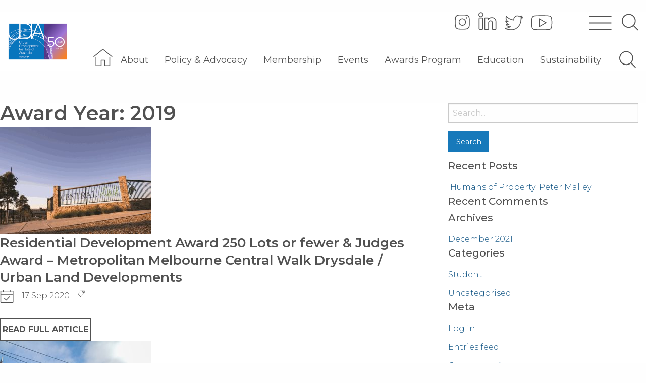

--- FILE ---
content_type: text/html; charset=UTF-8
request_url: https://udiavic.com.au/award_year/2019/
body_size: 35091
content:

<!doctype html>

  <html class="no-js"  dir="ltr" lang="en-AU" prefix="og: https://ogp.me/ns#">

	<head><meta charset="utf-8"><script>if(navigator.userAgent.match(/MSIE|Internet Explorer/i)||navigator.userAgent.match(/Trident\/7\..*?rv:11/i)){var href=document.location.href;if(!href.match(/[?&]nowprocket/)){if(href.indexOf("?")==-1){if(href.indexOf("#")==-1){document.location.href=href+"?nowprocket=1"}else{document.location.href=href.replace("#","?nowprocket=1#")}}else{if(href.indexOf("#")==-1){document.location.href=href+"&nowprocket=1"}else{document.location.href=href.replace("#","&nowprocket=1#")}}}}</script><script>(()=>{class RocketLazyLoadScripts{constructor(){this.v="2.0.4",this.userEvents=["keydown","keyup","mousedown","mouseup","mousemove","mouseover","mouseout","touchmove","touchstart","touchend","touchcancel","wheel","click","dblclick","input"],this.attributeEvents=["onblur","onclick","oncontextmenu","ondblclick","onfocus","onmousedown","onmouseenter","onmouseleave","onmousemove","onmouseout","onmouseover","onmouseup","onmousewheel","onscroll","onsubmit"]}async t(){this.i(),this.o(),/iP(ad|hone)/.test(navigator.userAgent)&&this.h(),this.u(),this.l(this),this.m(),this.k(this),this.p(this),this._(),await Promise.all([this.R(),this.L()]),this.lastBreath=Date.now(),this.S(this),this.P(),this.D(),this.O(),this.M(),await this.C(this.delayedScripts.normal),await this.C(this.delayedScripts.defer),await this.C(this.delayedScripts.async),await this.T(),await this.F(),await this.j(),await this.A(),window.dispatchEvent(new Event("rocket-allScriptsLoaded")),this.everythingLoaded=!0,this.lastTouchEnd&&await new Promise(t=>setTimeout(t,500-Date.now()+this.lastTouchEnd)),this.I(),this.H(),this.U(),this.W()}i(){this.CSPIssue=sessionStorage.getItem("rocketCSPIssue"),document.addEventListener("securitypolicyviolation",t=>{this.CSPIssue||"script-src-elem"!==t.violatedDirective||"data"!==t.blockedURI||(this.CSPIssue=!0,sessionStorage.setItem("rocketCSPIssue",!0))},{isRocket:!0})}o(){window.addEventListener("pageshow",t=>{this.persisted=t.persisted,this.realWindowLoadedFired=!0},{isRocket:!0}),window.addEventListener("pagehide",()=>{this.onFirstUserAction=null},{isRocket:!0})}h(){let t;function e(e){t=e}window.addEventListener("touchstart",e,{isRocket:!0}),window.addEventListener("touchend",function i(o){o.changedTouches[0]&&t.changedTouches[0]&&Math.abs(o.changedTouches[0].pageX-t.changedTouches[0].pageX)<10&&Math.abs(o.changedTouches[0].pageY-t.changedTouches[0].pageY)<10&&o.timeStamp-t.timeStamp<200&&(window.removeEventListener("touchstart",e,{isRocket:!0}),window.removeEventListener("touchend",i,{isRocket:!0}),"INPUT"===o.target.tagName&&"text"===o.target.type||(o.target.dispatchEvent(new TouchEvent("touchend",{target:o.target,bubbles:!0})),o.target.dispatchEvent(new MouseEvent("mouseover",{target:o.target,bubbles:!0})),o.target.dispatchEvent(new PointerEvent("click",{target:o.target,bubbles:!0,cancelable:!0,detail:1,clientX:o.changedTouches[0].clientX,clientY:o.changedTouches[0].clientY})),event.preventDefault()))},{isRocket:!0})}q(t){this.userActionTriggered||("mousemove"!==t.type||this.firstMousemoveIgnored?"keyup"===t.type||"mouseover"===t.type||"mouseout"===t.type||(this.userActionTriggered=!0,this.onFirstUserAction&&this.onFirstUserAction()):this.firstMousemoveIgnored=!0),"click"===t.type&&t.preventDefault(),t.stopPropagation(),t.stopImmediatePropagation(),"touchstart"===this.lastEvent&&"touchend"===t.type&&(this.lastTouchEnd=Date.now()),"click"===t.type&&(this.lastTouchEnd=0),this.lastEvent=t.type,t.composedPath&&t.composedPath()[0].getRootNode()instanceof ShadowRoot&&(t.rocketTarget=t.composedPath()[0]),this.savedUserEvents.push(t)}u(){this.savedUserEvents=[],this.userEventHandler=this.q.bind(this),this.userEvents.forEach(t=>window.addEventListener(t,this.userEventHandler,{passive:!1,isRocket:!0})),document.addEventListener("visibilitychange",this.userEventHandler,{isRocket:!0})}U(){this.userEvents.forEach(t=>window.removeEventListener(t,this.userEventHandler,{passive:!1,isRocket:!0})),document.removeEventListener("visibilitychange",this.userEventHandler,{isRocket:!0}),this.savedUserEvents.forEach(t=>{(t.rocketTarget||t.target).dispatchEvent(new window[t.constructor.name](t.type,t))})}m(){const t="return false",e=Array.from(this.attributeEvents,t=>"data-rocket-"+t),i="["+this.attributeEvents.join("],[")+"]",o="[data-rocket-"+this.attributeEvents.join("],[data-rocket-")+"]",s=(e,i,o)=>{o&&o!==t&&(e.setAttribute("data-rocket-"+i,o),e["rocket"+i]=new Function("event",o),e.setAttribute(i,t))};new MutationObserver(t=>{for(const n of t)"attributes"===n.type&&(n.attributeName.startsWith("data-rocket-")||this.everythingLoaded?n.attributeName.startsWith("data-rocket-")&&this.everythingLoaded&&this.N(n.target,n.attributeName.substring(12)):s(n.target,n.attributeName,n.target.getAttribute(n.attributeName))),"childList"===n.type&&n.addedNodes.forEach(t=>{if(t.nodeType===Node.ELEMENT_NODE)if(this.everythingLoaded)for(const i of[t,...t.querySelectorAll(o)])for(const t of i.getAttributeNames())e.includes(t)&&this.N(i,t.substring(12));else for(const e of[t,...t.querySelectorAll(i)])for(const t of e.getAttributeNames())this.attributeEvents.includes(t)&&s(e,t,e.getAttribute(t))})}).observe(document,{subtree:!0,childList:!0,attributeFilter:[...this.attributeEvents,...e]})}I(){this.attributeEvents.forEach(t=>{document.querySelectorAll("[data-rocket-"+t+"]").forEach(e=>{this.N(e,t)})})}N(t,e){const i=t.getAttribute("data-rocket-"+e);i&&(t.setAttribute(e,i),t.removeAttribute("data-rocket-"+e))}k(t){Object.defineProperty(HTMLElement.prototype,"onclick",{get(){return this.rocketonclick||null},set(e){this.rocketonclick=e,this.setAttribute(t.everythingLoaded?"onclick":"data-rocket-onclick","this.rocketonclick(event)")}})}S(t){function e(e,i){let o=e[i];e[i]=null,Object.defineProperty(e,i,{get:()=>o,set(s){t.everythingLoaded?o=s:e["rocket"+i]=o=s}})}e(document,"onreadystatechange"),e(window,"onload"),e(window,"onpageshow");try{Object.defineProperty(document,"readyState",{get:()=>t.rocketReadyState,set(e){t.rocketReadyState=e},configurable:!0}),document.readyState="loading"}catch(t){console.log("WPRocket DJE readyState conflict, bypassing")}}l(t){this.originalAddEventListener=EventTarget.prototype.addEventListener,this.originalRemoveEventListener=EventTarget.prototype.removeEventListener,this.savedEventListeners=[],EventTarget.prototype.addEventListener=function(e,i,o){o&&o.isRocket||!t.B(e,this)&&!t.userEvents.includes(e)||t.B(e,this)&&!t.userActionTriggered||e.startsWith("rocket-")||t.everythingLoaded?t.originalAddEventListener.call(this,e,i,o):(t.savedEventListeners.push({target:this,remove:!1,type:e,func:i,options:o}),"mouseenter"!==e&&"mouseleave"!==e||t.originalAddEventListener.call(this,e,t.savedUserEvents.push,o))},EventTarget.prototype.removeEventListener=function(e,i,o){o&&o.isRocket||!t.B(e,this)&&!t.userEvents.includes(e)||t.B(e,this)&&!t.userActionTriggered||e.startsWith("rocket-")||t.everythingLoaded?t.originalRemoveEventListener.call(this,e,i,o):t.savedEventListeners.push({target:this,remove:!0,type:e,func:i,options:o})}}J(t,e){this.savedEventListeners=this.savedEventListeners.filter(i=>{let o=i.type,s=i.target||window;return e!==o||t!==s||(this.B(o,s)&&(i.type="rocket-"+o),this.$(i),!1)})}H(){EventTarget.prototype.addEventListener=this.originalAddEventListener,EventTarget.prototype.removeEventListener=this.originalRemoveEventListener,this.savedEventListeners.forEach(t=>this.$(t))}$(t){t.remove?this.originalRemoveEventListener.call(t.target,t.type,t.func,t.options):this.originalAddEventListener.call(t.target,t.type,t.func,t.options)}p(t){let e;function i(e){return t.everythingLoaded?e:e.split(" ").map(t=>"load"===t||t.startsWith("load.")?"rocket-jquery-load":t).join(" ")}function o(o){function s(e){const s=o.fn[e];o.fn[e]=o.fn.init.prototype[e]=function(){return this[0]===window&&t.userActionTriggered&&("string"==typeof arguments[0]||arguments[0]instanceof String?arguments[0]=i(arguments[0]):"object"==typeof arguments[0]&&Object.keys(arguments[0]).forEach(t=>{const e=arguments[0][t];delete arguments[0][t],arguments[0][i(t)]=e})),s.apply(this,arguments),this}}if(o&&o.fn&&!t.allJQueries.includes(o)){const e={DOMContentLoaded:[],"rocket-DOMContentLoaded":[]};for(const t in e)document.addEventListener(t,()=>{e[t].forEach(t=>t())},{isRocket:!0});o.fn.ready=o.fn.init.prototype.ready=function(i){function s(){parseInt(o.fn.jquery)>2?setTimeout(()=>i.bind(document)(o)):i.bind(document)(o)}return"function"==typeof i&&(t.realDomReadyFired?!t.userActionTriggered||t.fauxDomReadyFired?s():e["rocket-DOMContentLoaded"].push(s):e.DOMContentLoaded.push(s)),o([])},s("on"),s("one"),s("off"),t.allJQueries.push(o)}e=o}t.allJQueries=[],o(window.jQuery),Object.defineProperty(window,"jQuery",{get:()=>e,set(t){o(t)}})}P(){const t=new Map;document.write=document.writeln=function(e){const i=document.currentScript,o=document.createRange(),s=i.parentElement;let n=t.get(i);void 0===n&&(n=i.nextSibling,t.set(i,n));const c=document.createDocumentFragment();o.setStart(c,0),c.appendChild(o.createContextualFragment(e)),s.insertBefore(c,n)}}async R(){return new Promise(t=>{this.userActionTriggered?t():this.onFirstUserAction=t})}async L(){return new Promise(t=>{document.addEventListener("DOMContentLoaded",()=>{this.realDomReadyFired=!0,t()},{isRocket:!0})})}async j(){return this.realWindowLoadedFired?Promise.resolve():new Promise(t=>{window.addEventListener("load",t,{isRocket:!0})})}M(){this.pendingScripts=[];this.scriptsMutationObserver=new MutationObserver(t=>{for(const e of t)e.addedNodes.forEach(t=>{"SCRIPT"!==t.tagName||t.noModule||t.isWPRocket||this.pendingScripts.push({script:t,promise:new Promise(e=>{const i=()=>{const i=this.pendingScripts.findIndex(e=>e.script===t);i>=0&&this.pendingScripts.splice(i,1),e()};t.addEventListener("load",i,{isRocket:!0}),t.addEventListener("error",i,{isRocket:!0}),setTimeout(i,1e3)})})})}),this.scriptsMutationObserver.observe(document,{childList:!0,subtree:!0})}async F(){await this.X(),this.pendingScripts.length?(await this.pendingScripts[0].promise,await this.F()):this.scriptsMutationObserver.disconnect()}D(){this.delayedScripts={normal:[],async:[],defer:[]},document.querySelectorAll("script[type$=rocketlazyloadscript]").forEach(t=>{t.hasAttribute("data-rocket-src")?t.hasAttribute("async")&&!1!==t.async?this.delayedScripts.async.push(t):t.hasAttribute("defer")&&!1!==t.defer||"module"===t.getAttribute("data-rocket-type")?this.delayedScripts.defer.push(t):this.delayedScripts.normal.push(t):this.delayedScripts.normal.push(t)})}async _(){await this.L();let t=[];document.querySelectorAll("script[type$=rocketlazyloadscript][data-rocket-src]").forEach(e=>{let i=e.getAttribute("data-rocket-src");if(i&&!i.startsWith("data:")){i.startsWith("//")&&(i=location.protocol+i);try{const o=new URL(i).origin;o!==location.origin&&t.push({src:o,crossOrigin:e.crossOrigin||"module"===e.getAttribute("data-rocket-type")})}catch(t){}}}),t=[...new Map(t.map(t=>[JSON.stringify(t),t])).values()],this.Y(t,"preconnect")}async G(t){if(await this.K(),!0!==t.noModule||!("noModule"in HTMLScriptElement.prototype))return new Promise(e=>{let i;function o(){(i||t).setAttribute("data-rocket-status","executed"),e()}try{if(navigator.userAgent.includes("Firefox/")||""===navigator.vendor||this.CSPIssue)i=document.createElement("script"),[...t.attributes].forEach(t=>{let e=t.nodeName;"type"!==e&&("data-rocket-type"===e&&(e="type"),"data-rocket-src"===e&&(e="src"),i.setAttribute(e,t.nodeValue))}),t.text&&(i.text=t.text),t.nonce&&(i.nonce=t.nonce),i.hasAttribute("src")?(i.addEventListener("load",o,{isRocket:!0}),i.addEventListener("error",()=>{i.setAttribute("data-rocket-status","failed-network"),e()},{isRocket:!0}),setTimeout(()=>{i.isConnected||e()},1)):(i.text=t.text,o()),i.isWPRocket=!0,t.parentNode.replaceChild(i,t);else{const i=t.getAttribute("data-rocket-type"),s=t.getAttribute("data-rocket-src");i?(t.type=i,t.removeAttribute("data-rocket-type")):t.removeAttribute("type"),t.addEventListener("load",o,{isRocket:!0}),t.addEventListener("error",i=>{this.CSPIssue&&i.target.src.startsWith("data:")?(console.log("WPRocket: CSP fallback activated"),t.removeAttribute("src"),this.G(t).then(e)):(t.setAttribute("data-rocket-status","failed-network"),e())},{isRocket:!0}),s?(t.fetchPriority="high",t.removeAttribute("data-rocket-src"),t.src=s):t.src="data:text/javascript;base64,"+window.btoa(unescape(encodeURIComponent(t.text)))}}catch(i){t.setAttribute("data-rocket-status","failed-transform"),e()}});t.setAttribute("data-rocket-status","skipped")}async C(t){const e=t.shift();return e?(e.isConnected&&await this.G(e),this.C(t)):Promise.resolve()}O(){this.Y([...this.delayedScripts.normal,...this.delayedScripts.defer,...this.delayedScripts.async],"preload")}Y(t,e){this.trash=this.trash||[];let i=!0;var o=document.createDocumentFragment();t.forEach(t=>{const s=t.getAttribute&&t.getAttribute("data-rocket-src")||t.src;if(s&&!s.startsWith("data:")){const n=document.createElement("link");n.href=s,n.rel=e,"preconnect"!==e&&(n.as="script",n.fetchPriority=i?"high":"low"),t.getAttribute&&"module"===t.getAttribute("data-rocket-type")&&(n.crossOrigin=!0),t.crossOrigin&&(n.crossOrigin=t.crossOrigin),t.integrity&&(n.integrity=t.integrity),t.nonce&&(n.nonce=t.nonce),o.appendChild(n),this.trash.push(n),i=!1}}),document.head.appendChild(o)}W(){this.trash.forEach(t=>t.remove())}async T(){try{document.readyState="interactive"}catch(t){}this.fauxDomReadyFired=!0;try{await this.K(),this.J(document,"readystatechange"),document.dispatchEvent(new Event("rocket-readystatechange")),await this.K(),document.rocketonreadystatechange&&document.rocketonreadystatechange(),await this.K(),this.J(document,"DOMContentLoaded"),document.dispatchEvent(new Event("rocket-DOMContentLoaded")),await this.K(),this.J(window,"DOMContentLoaded"),window.dispatchEvent(new Event("rocket-DOMContentLoaded"))}catch(t){console.error(t)}}async A(){try{document.readyState="complete"}catch(t){}try{await this.K(),this.J(document,"readystatechange"),document.dispatchEvent(new Event("rocket-readystatechange")),await this.K(),document.rocketonreadystatechange&&document.rocketonreadystatechange(),await this.K(),this.J(window,"load"),window.dispatchEvent(new Event("rocket-load")),await this.K(),window.rocketonload&&window.rocketonload(),await this.K(),this.allJQueries.forEach(t=>t(window).trigger("rocket-jquery-load")),await this.K(),this.J(window,"pageshow");const t=new Event("rocket-pageshow");t.persisted=this.persisted,window.dispatchEvent(t),await this.K(),window.rocketonpageshow&&window.rocketonpageshow({persisted:this.persisted})}catch(t){console.error(t)}}async K(){Date.now()-this.lastBreath>45&&(await this.X(),this.lastBreath=Date.now())}async X(){return document.hidden?new Promise(t=>setTimeout(t)):new Promise(t=>requestAnimationFrame(t))}B(t,e){return e===document&&"readystatechange"===t||(e===document&&"DOMContentLoaded"===t||(e===window&&"DOMContentLoaded"===t||(e===window&&"load"===t||e===window&&"pageshow"===t)))}static run(){(new RocketLazyLoadScripts).t()}}RocketLazyLoadScripts.run()})();</script>
		
		
		<!-- Force IE to use the latest rendering engine available -->
		<meta http-equiv="X-UA-Compatible" content="IE=edge">

		<!-- Mobile Meta -->
		<meta name="viewport" content="width=device-width, initial-scale=1.0">
		<meta class="foundation-mq">
		<!-- Google tag (gtag.js) -->
<script type="rocketlazyloadscript" async data-rocket-src="https://www.googletagmanager.com/gtag/js?id=G-EF18G9SCQ7"></script>
<script type="rocketlazyloadscript">
  window.dataLayer = window.dataLayer || [];
  function gtag(){dataLayer.push(arguments);}
  gtag('js', new Date());

  gtag('config', 'G-EF18G9SCQ7');
</script>
		<!-- Global site tag (gtag.js) - Google Analytics -->
<script type="rocketlazyloadscript" async data-rocket-src="https://www.googletagmanager.com/gtag/js?id=UA-74129919-1"></script>
<script type="rocketlazyloadscript">
  window.dataLayer = window.dataLayer || [];
  function gtag(){dataLayer.push(arguments);}
  gtag('js', new Date());

  gtag('config', 'UA-74129919-1');
</script>
		
     <script type="rocketlazyloadscript" data-rocket-src="https://www.google.com/recaptcha/api.js" async defer></script>
		
		 <script type="rocketlazyloadscript">
   window.onload = function() {
    var $recaptcha = document.querySelector('#g-recaptcha-response');

    if($recaptcha) {
        $recaptcha.setAttribute("required", "required");
    }
};
 </script>
		
		<meta name="google-site-verification" content="nC5UjmhwbEwplhm0Rba9CjfN3QpXmGZSB8sy-GeV66g" />

		
		<!-- If Site Icon isn't set in customizer -->
		
		<link rel="pingback" href="https://udiavic.com.au/xmlrpc.php">

			<style>img:is([sizes="auto" i], [sizes^="auto," i]) { contain-intrinsic-size: 3000px 1500px }</style>
	
		<!-- All in One SEO 4.8.7 - aioseo.com -->
	<meta name="robots" content="max-image-preview:large" />
	<link rel="canonical" href="https://udiavic.com.au/award_year/2019/" />
	<meta name="generator" content="All in One SEO (AIOSEO) 4.8.7" />
		<script type="application/ld+json" class="aioseo-schema">
			{"@context":"https:\/\/schema.org","@graph":[{"@type":"BreadcrumbList","@id":"https:\/\/udiavic.com.au\/award_year\/2019\/#breadcrumblist","itemListElement":[{"@type":"ListItem","@id":"https:\/\/udiavic.com.au#listItem","position":1,"name":"Home","item":"https:\/\/udiavic.com.au","nextItem":{"@type":"ListItem","@id":"https:\/\/udiavic.com.au\/award_year\/2019\/#listItem","name":"2019"}},{"@type":"ListItem","@id":"https:\/\/udiavic.com.au\/award_year\/2019\/#listItem","position":2,"name":"2019","previousItem":{"@type":"ListItem","@id":"https:\/\/udiavic.com.au#listItem","name":"Home"}}]},{"@type":"CollectionPage","@id":"https:\/\/udiavic.com.au\/award_year\/2019\/#collectionpage","url":"https:\/\/udiavic.com.au\/award_year\/2019\/","name":"2019 - UDIA VIC","inLanguage":"en-AU","isPartOf":{"@id":"https:\/\/udiavic.com.au\/#website"},"breadcrumb":{"@id":"https:\/\/udiavic.com.au\/award_year\/2019\/#breadcrumblist"}},{"@type":"Organization","@id":"https:\/\/udiavic.com.au\/#organization","name":"UDIA VIC","description":"Urban Development Institute of Australia","url":"https:\/\/udiavic.com.au\/","logo":{"@type":"ImageObject","url":"https:\/\/udiavic.com.au\/wp-content\/uploads\/2025\/04\/UDIA-50-Web-logo.png","@id":"https:\/\/udiavic.com.au\/award_year\/2019\/#organizationLogo","width":400,"height":250},"image":{"@id":"https:\/\/udiavic.com.au\/award_year\/2019\/#organizationLogo"}},{"@type":"WebSite","@id":"https:\/\/udiavic.com.au\/#website","url":"https:\/\/udiavic.com.au\/","name":"UDIA VIC","description":"Urban Development Institute of Australia","inLanguage":"en-AU","publisher":{"@id":"https:\/\/udiavic.com.au\/#organization"}}]}
		</script>
		<!-- All in One SEO -->


	<!-- This site is optimized with the Yoast SEO plugin v25.9 - https://yoast.com/wordpress/plugins/seo/ -->
	<title>2019 - UDIA VIC</title>
<link data-rocket-preload as="style" href="https://fonts.googleapis.com/css?family=Montserrat%3A300%2C400%2C500%2C700&#038;display=swap" rel="preload">
<link href="https://fonts.googleapis.com/css?family=Montserrat%3A300%2C400%2C500%2C700&#038;display=swap" media="print" onload="this.media=&#039;all&#039;" rel="stylesheet">
<noscript><link rel="stylesheet" href="https://fonts.googleapis.com/css?family=Montserrat%3A300%2C400%2C500%2C700&#038;display=swap"></noscript>
	<link rel="canonical" href="https://udiavic.com.au/award_year/2019/" />
	<meta property="og:locale" content="en_US" />
	<meta property="og:type" content="article" />
	<meta property="og:title" content="2019 Archives - UDIA VIC" />
	<meta property="og:url" content="https://udiavic.com.au/award_year/2019/" />
	<meta property="og:site_name" content="UDIA VIC" />
	<meta name="twitter:card" content="summary_large_image" />
	<script type="application/ld+json" class="yoast-schema-graph">{"@context":"https://schema.org","@graph":[{"@type":"CollectionPage","@id":"https://udiavic.com.au/award_year/2019/","url":"https://udiavic.com.au/award_year/2019/","name":"2019 Archives - UDIA VIC","isPartOf":{"@id":"https://udiavic.com.au/#website"},"primaryImageOfPage":{"@id":"https://udiavic.com.au/award_year/2019/#primaryimage"},"image":{"@id":"https://udiavic.com.au/award_year/2019/#primaryimage"},"thumbnailUrl":"https://udiavic.com.au/wp-content/uploads/2020/09/Winner-Residential-Development-Award-250-Lots-or-Fewer-Central-Walk-Drysdale-by-Urban-Land-Developments.jpg","breadcrumb":{"@id":"https://udiavic.com.au/award_year/2019/#breadcrumb"},"inLanguage":"en-AU"},{"@type":"ImageObject","inLanguage":"en-AU","@id":"https://udiavic.com.au/award_year/2019/#primaryimage","url":"https://udiavic.com.au/wp-content/uploads/2020/09/Winner-Residential-Development-Award-250-Lots-or-Fewer-Central-Walk-Drysdale-by-Urban-Land-Developments.jpg","contentUrl":"https://udiavic.com.au/wp-content/uploads/2020/09/Winner-Residential-Development-Award-250-Lots-or-Fewer-Central-Walk-Drysdale-by-Urban-Land-Developments.jpg","width":300,"height":212},{"@type":"BreadcrumbList","@id":"https://udiavic.com.au/award_year/2019/#breadcrumb","itemListElement":[{"@type":"ListItem","position":1,"name":"Home","item":"https://udiavic.com.au/"},{"@type":"ListItem","position":2,"name":"2019"}]},{"@type":"WebSite","@id":"https://udiavic.com.au/#website","url":"https://udiavic.com.au/","name":"UDIA VIC","description":"Urban Development Institute of Australia","publisher":{"@id":"https://udiavic.com.au/#organization"},"potentialAction":[{"@type":"SearchAction","target":{"@type":"EntryPoint","urlTemplate":"https://udiavic.com.au/?s={search_term_string}"},"query-input":{"@type":"PropertyValueSpecification","valueRequired":true,"valueName":"search_term_string"}}],"inLanguage":"en-AU"},{"@type":"Organization","@id":"https://udiavic.com.au/#organization","name":"UDIA VIC (Urban Development Institute of Australia)","url":"https://udiavic.com.au/","logo":{"@type":"ImageObject","inLanguage":"en-AU","@id":"https://udiavic.com.au/#/schema/logo/image/","url":"https://udiavic.com.au/wp-content/uploads/2020/08/cropped-udia-logo-small-1.png","contentUrl":"https://udiavic.com.au/wp-content/uploads/2020/08/cropped-udia-logo-small-1.png","width":512,"height":512,"caption":"UDIA VIC (Urban Development Institute of Australia)"},"image":{"@id":"https://udiavic.com.au/#/schema/logo/image/"}}]}</script>
	<!-- / Yoast SEO plugin. -->


<link rel='dns-prefetch' href='//cdnjs.cloudflare.com' />
<link rel='dns-prefetch' href='//cdn.jsdelivr.net' />
<link rel='dns-prefetch' href='//ajax.googleapis.com' />
<link rel='dns-prefetch' href='//fonts.googleapis.com' />
<link href='https://fonts.gstatic.com' crossorigin rel='preconnect' />
<link rel="alternate" type="application/rss+xml" title="UDIA VIC &raquo; Feed" href="https://udiavic.com.au/feed/" />
<link rel="alternate" type="application/rss+xml" title="UDIA VIC &raquo; Comments Feed" href="https://udiavic.com.au/comments/feed/" />
<link rel="alternate" type="application/rss+xml" title="UDIA VIC &raquo; 2019 Award Year Feed" href="https://udiavic.com.au/award_year/2019/feed/" />
		<!-- This site uses the Google Analytics by MonsterInsights plugin v9.9.0 - Using Analytics tracking - https://www.monsterinsights.com/ -->
							<script type="rocketlazyloadscript" data-rocket-src="//www.googletagmanager.com/gtag/js?id=G-EF18G9SCQ7"  data-cfasync="false" data-wpfc-render="false" data-rocket-type="text/javascript" async></script>
			<script type="rocketlazyloadscript" data-cfasync="false" data-wpfc-render="false" data-rocket-type="text/javascript">
				var mi_version = '9.9.0';
				var mi_track_user = true;
				var mi_no_track_reason = '';
								var MonsterInsightsDefaultLocations = {"page_location":"https:\/\/udiavic.com.au\/award_year\/2019\/"};
								if ( typeof MonsterInsightsPrivacyGuardFilter === 'function' ) {
					var MonsterInsightsLocations = (typeof MonsterInsightsExcludeQuery === 'object') ? MonsterInsightsPrivacyGuardFilter( MonsterInsightsExcludeQuery ) : MonsterInsightsPrivacyGuardFilter( MonsterInsightsDefaultLocations );
				} else {
					var MonsterInsightsLocations = (typeof MonsterInsightsExcludeQuery === 'object') ? MonsterInsightsExcludeQuery : MonsterInsightsDefaultLocations;
				}

								var disableStrs = [
										'ga-disable-G-EF18G9SCQ7',
									];

				/* Function to detect opted out users */
				function __gtagTrackerIsOptedOut() {
					for (var index = 0; index < disableStrs.length; index++) {
						if (document.cookie.indexOf(disableStrs[index] + '=true') > -1) {
							return true;
						}
					}

					return false;
				}

				/* Disable tracking if the opt-out cookie exists. */
				if (__gtagTrackerIsOptedOut()) {
					for (var index = 0; index < disableStrs.length; index++) {
						window[disableStrs[index]] = true;
					}
				}

				/* Opt-out function */
				function __gtagTrackerOptout() {
					for (var index = 0; index < disableStrs.length; index++) {
						document.cookie = disableStrs[index] + '=true; expires=Thu, 31 Dec 2099 23:59:59 UTC; path=/';
						window[disableStrs[index]] = true;
					}
				}

				if ('undefined' === typeof gaOptout) {
					function gaOptout() {
						__gtagTrackerOptout();
					}
				}
								window.dataLayer = window.dataLayer || [];

				window.MonsterInsightsDualTracker = {
					helpers: {},
					trackers: {},
				};
				if (mi_track_user) {
					function __gtagDataLayer() {
						dataLayer.push(arguments);
					}

					function __gtagTracker(type, name, parameters) {
						if (!parameters) {
							parameters = {};
						}

						if (parameters.send_to) {
							__gtagDataLayer.apply(null, arguments);
							return;
						}

						if (type === 'event') {
														parameters.send_to = monsterinsights_frontend.v4_id;
							var hookName = name;
							if (typeof parameters['event_category'] !== 'undefined') {
								hookName = parameters['event_category'] + ':' + name;
							}

							if (typeof MonsterInsightsDualTracker.trackers[hookName] !== 'undefined') {
								MonsterInsightsDualTracker.trackers[hookName](parameters);
							} else {
								__gtagDataLayer('event', name, parameters);
							}
							
						} else {
							__gtagDataLayer.apply(null, arguments);
						}
					}

					__gtagTracker('js', new Date());
					__gtagTracker('set', {
						'developer_id.dZGIzZG': true,
											});
					if ( MonsterInsightsLocations.page_location ) {
						__gtagTracker('set', MonsterInsightsLocations);
					}
										__gtagTracker('config', 'G-EF18G9SCQ7', {"forceSSL":"true","link_attribution":"true"} );
										window.gtag = __gtagTracker;										(function () {
						/* https://developers.google.com/analytics/devguides/collection/analyticsjs/ */
						/* ga and __gaTracker compatibility shim. */
						var noopfn = function () {
							return null;
						};
						var newtracker = function () {
							return new Tracker();
						};
						var Tracker = function () {
							return null;
						};
						var p = Tracker.prototype;
						p.get = noopfn;
						p.set = noopfn;
						p.send = function () {
							var args = Array.prototype.slice.call(arguments);
							args.unshift('send');
							__gaTracker.apply(null, args);
						};
						var __gaTracker = function () {
							var len = arguments.length;
							if (len === 0) {
								return;
							}
							var f = arguments[len - 1];
							if (typeof f !== 'object' || f === null || typeof f.hitCallback !== 'function') {
								if ('send' === arguments[0]) {
									var hitConverted, hitObject = false, action;
									if ('event' === arguments[1]) {
										if ('undefined' !== typeof arguments[3]) {
											hitObject = {
												'eventAction': arguments[3],
												'eventCategory': arguments[2],
												'eventLabel': arguments[4],
												'value': arguments[5] ? arguments[5] : 1,
											}
										}
									}
									if ('pageview' === arguments[1]) {
										if ('undefined' !== typeof arguments[2]) {
											hitObject = {
												'eventAction': 'page_view',
												'page_path': arguments[2],
											}
										}
									}
									if (typeof arguments[2] === 'object') {
										hitObject = arguments[2];
									}
									if (typeof arguments[5] === 'object') {
										Object.assign(hitObject, arguments[5]);
									}
									if ('undefined' !== typeof arguments[1].hitType) {
										hitObject = arguments[1];
										if ('pageview' === hitObject.hitType) {
											hitObject.eventAction = 'page_view';
										}
									}
									if (hitObject) {
										action = 'timing' === arguments[1].hitType ? 'timing_complete' : hitObject.eventAction;
										hitConverted = mapArgs(hitObject);
										__gtagTracker('event', action, hitConverted);
									}
								}
								return;
							}

							function mapArgs(args) {
								var arg, hit = {};
								var gaMap = {
									'eventCategory': 'event_category',
									'eventAction': 'event_action',
									'eventLabel': 'event_label',
									'eventValue': 'event_value',
									'nonInteraction': 'non_interaction',
									'timingCategory': 'event_category',
									'timingVar': 'name',
									'timingValue': 'value',
									'timingLabel': 'event_label',
									'page': 'page_path',
									'location': 'page_location',
									'title': 'page_title',
									'referrer' : 'page_referrer',
								};
								for (arg in args) {
																		if (!(!args.hasOwnProperty(arg) || !gaMap.hasOwnProperty(arg))) {
										hit[gaMap[arg]] = args[arg];
									} else {
										hit[arg] = args[arg];
									}
								}
								return hit;
							}

							try {
								f.hitCallback();
							} catch (ex) {
							}
						};
						__gaTracker.create = newtracker;
						__gaTracker.getByName = newtracker;
						__gaTracker.getAll = function () {
							return [];
						};
						__gaTracker.remove = noopfn;
						__gaTracker.loaded = true;
						window['__gaTracker'] = __gaTracker;
					})();
									} else {
										console.log("");
					(function () {
						function __gtagTracker() {
							return null;
						}

						window['__gtagTracker'] = __gtagTracker;
						window['gtag'] = __gtagTracker;
					})();
									}
			</script>
			
							<!-- / Google Analytics by MonsterInsights -->
		<style id='wp-emoji-styles-inline-css' type='text/css'>

	img.wp-smiley, img.emoji {
		display: inline !important;
		border: none !important;
		box-shadow: none !important;
		height: 1em !important;
		width: 1em !important;
		margin: 0 0.07em !important;
		vertical-align: -0.1em !important;
		background: none !important;
		padding: 0 !important;
	}
</style>
<link rel='stylesheet' id='wp-block-library-css' href='https://udiavic.com.au/wp-includes/css/dist/block-library/style.min.css?ver=6.8.2' type='text/css' media='all' />
<style id='classic-theme-styles-inline-css' type='text/css'>
/*! This file is auto-generated */
.wp-block-button__link{color:#fff;background-color:#32373c;border-radius:9999px;box-shadow:none;text-decoration:none;padding:calc(.667em + 2px) calc(1.333em + 2px);font-size:1.125em}.wp-block-file__button{background:#32373c;color:#fff;text-decoration:none}
</style>
<link rel='stylesheet' id='cb-carousel-style-css' href='https://udiavic.com.au/wp-content/plugins/carousel-block/blocks/../build/carousel-legacy/style-index.css?ver=2.0.5' type='text/css' media='all' />
<style id='cb-carousel-v2-style-inline-css' type='text/css'>
.wp-block-cb-carousel-v2{position:relative}.wp-block-cb-carousel-v2[data-cb-pagination=true] .swiper-horizontal{margin-bottom:calc(var(--wp--custom--carousel-block--pagination-bullet-size, 8px)*4)}.wp-block-cb-carousel-v2 .cb-button-next,.wp-block-cb-carousel-v2 .cb-button-prev{color:var(--wp--custom--carousel-block--navigation-color,#000);height:var(--wp--custom--carousel-block--navigation-size,22px);margin-top:calc(0px - var(--wp--custom--carousel-block--navigation-size, 22px)/2);width:calc(var(--wp--custom--carousel-block--navigation-size, 22px)/44*27)}.wp-block-cb-carousel-v2 .cb-button-next:after,.wp-block-cb-carousel-v2 .cb-button-prev:after{font-size:var(--wp--custom--carousel-block--navigation-size,22px)}.wp-block-cb-carousel-v2 .cb-button-prev,.wp-block-cb-carousel-v2.cb-rtl .cb-button-next{left:calc(var(--wp--custom--carousel-block--navigation-size, 22px)*-1/44*27 - var(--wp--custom--carousel-block--navigation-sides-offset, 10px));right:auto}.wp-block-cb-carousel-v2 .cb-button-next,.wp-block-cb-carousel-v2.cb-rtl .cb-button-prev{left:auto;right:calc(var(--wp--custom--carousel-block--navigation-size, 22px)*-1/44*27 - var(--wp--custom--carousel-block--navigation-sides-offset, 10px))}.wp-block-cb-carousel-v2.cb-rtl .cb-button-next,.wp-block-cb-carousel-v2.cb-rtl .cb-button-prev{transform:scaleX(-1)}.wp-block-cb-carousel-v2 .cb-pagination.swiper-pagination-horizontal{bottom:calc(var(--wp--custom--carousel-block--pagination-bullet-size, 8px)*-2.5);display:flex;justify-content:center;top:var(--wp--custom--carousel-block--pagination-top,auto)}.wp-block-cb-carousel-v2 .cb-pagination.swiper-pagination-horizontal.swiper-pagination-bullets .cb-pagination-bullet{margin:0 var(--wp--custom--carousel-block--pagination-bullet-horizontal-gap,4px)}.wp-block-cb-carousel-v2 .cb-pagination .cb-pagination-bullet{background:var(--wp--custom--carousel-block--pagination-bullet-color,#999);height:var(--wp--custom--carousel-block--pagination-bullet-size,8px);opacity:var(--wp--custom--carousel-block--pagination-bullet-opacity,.5);width:var(--wp--custom--carousel-block--pagination-bullet-size,8px)}.wp-block-cb-carousel-v2 .cb-pagination .cb-pagination-bullet.swiper-pagination-bullet-active{background:var(--wp--custom--carousel-block--pagination-bullet-active-color,#000);opacity:var(--wp--custom--carousel-block--pagination-bullet-active-opacity,1)}.wp-block-cb-carousel-v2.alignfull .cb-button-next,.wp-block-cb-carousel-v2.alignfull .cb-button-prev{color:var(--wp--custom--carousel-block--navigation-alignfull-color,#000)}.wp-block-cb-carousel-v2.alignfull .cb-button-prev,.wp-block-cb-carousel-v2.alignfull.cb-rtl .cb-button-next{left:var(--wp--custom--carousel-block--navigation-sides-offset,10px);right:auto}.wp-block-cb-carousel-v2.alignfull .cb-button-next,.wp-block-cb-carousel-v2.alignfull.cb-rtl .cb-button-prev{left:auto;right:var(--wp--custom--carousel-block--navigation-sides-offset,10px)}.wp-block-cb-carousel-v2 .wp-block-image{margin-bottom:var(--wp--custom--carousel-block--image-margin-bottom,0);margin-top:var(--wp--custom--carousel-block--image-margin-top,0)}.wp-block-cb-carousel-v2 .wp-block-cover{margin-bottom:var(--wp--custom--carousel-block--cover-margin-bottom,0);margin-top:var(--wp--custom--carousel-block--cover-margin-top,0)}.wp-block-cb-carousel-v2 .wp-block-cover.aligncenter,.wp-block-cb-carousel-v2 .wp-block-image.aligncenter{margin-left:auto!important;margin-right:auto!important}

</style>
<style id='safe-svg-svg-icon-style-inline-css' type='text/css'>
.safe-svg-cover{text-align:center}.safe-svg-cover .safe-svg-inside{display:inline-block;max-width:100%}.safe-svg-cover svg{fill:currentColor;height:100%;max-height:100%;max-width:100%;width:100%}

</style>
<style id='filebird-block-filebird-gallery-style-inline-css' type='text/css'>
ul.filebird-block-filebird-gallery{margin:auto!important;padding:0!important;width:100%}ul.filebird-block-filebird-gallery.layout-grid{display:grid;grid-gap:20px;align-items:stretch;grid-template-columns:repeat(var(--columns),1fr);justify-items:stretch}ul.filebird-block-filebird-gallery.layout-grid li img{border:1px solid #ccc;box-shadow:2px 2px 6px 0 rgba(0,0,0,.3);height:100%;max-width:100%;-o-object-fit:cover;object-fit:cover;width:100%}ul.filebird-block-filebird-gallery.layout-masonry{-moz-column-count:var(--columns);-moz-column-gap:var(--space);column-gap:var(--space);-moz-column-width:var(--min-width);columns:var(--min-width) var(--columns);display:block;overflow:auto}ul.filebird-block-filebird-gallery.layout-masonry li{margin-bottom:var(--space)}ul.filebird-block-filebird-gallery li{list-style:none}ul.filebird-block-filebird-gallery li figure{height:100%;margin:0;padding:0;position:relative;width:100%}ul.filebird-block-filebird-gallery li figure figcaption{background:linear-gradient(0deg,rgba(0,0,0,.7),rgba(0,0,0,.3) 70%,transparent);bottom:0;box-sizing:border-box;color:#fff;font-size:.8em;margin:0;max-height:100%;overflow:auto;padding:3em .77em .7em;position:absolute;text-align:center;width:100%;z-index:2}ul.filebird-block-filebird-gallery li figure figcaption a{color:inherit}

</style>
<style id='global-styles-inline-css' type='text/css'>
:root{--wp--preset--aspect-ratio--square: 1;--wp--preset--aspect-ratio--4-3: 4/3;--wp--preset--aspect-ratio--3-4: 3/4;--wp--preset--aspect-ratio--3-2: 3/2;--wp--preset--aspect-ratio--2-3: 2/3;--wp--preset--aspect-ratio--16-9: 16/9;--wp--preset--aspect-ratio--9-16: 9/16;--wp--preset--color--black: #000000;--wp--preset--color--cyan-bluish-gray: #abb8c3;--wp--preset--color--white: #ffffff;--wp--preset--color--pale-pink: #f78da7;--wp--preset--color--vivid-red: #cf2e2e;--wp--preset--color--luminous-vivid-orange: #ff6900;--wp--preset--color--luminous-vivid-amber: #fcb900;--wp--preset--color--light-green-cyan: #7bdcb5;--wp--preset--color--vivid-green-cyan: #00d084;--wp--preset--color--pale-cyan-blue: #8ed1fc;--wp--preset--color--vivid-cyan-blue: #0693e3;--wp--preset--color--vivid-purple: #9b51e0;--wp--preset--gradient--vivid-cyan-blue-to-vivid-purple: linear-gradient(135deg,rgba(6,147,227,1) 0%,rgb(155,81,224) 100%);--wp--preset--gradient--light-green-cyan-to-vivid-green-cyan: linear-gradient(135deg,rgb(122,220,180) 0%,rgb(0,208,130) 100%);--wp--preset--gradient--luminous-vivid-amber-to-luminous-vivid-orange: linear-gradient(135deg,rgba(252,185,0,1) 0%,rgba(255,105,0,1) 100%);--wp--preset--gradient--luminous-vivid-orange-to-vivid-red: linear-gradient(135deg,rgba(255,105,0,1) 0%,rgb(207,46,46) 100%);--wp--preset--gradient--very-light-gray-to-cyan-bluish-gray: linear-gradient(135deg,rgb(238,238,238) 0%,rgb(169,184,195) 100%);--wp--preset--gradient--cool-to-warm-spectrum: linear-gradient(135deg,rgb(74,234,220) 0%,rgb(151,120,209) 20%,rgb(207,42,186) 40%,rgb(238,44,130) 60%,rgb(251,105,98) 80%,rgb(254,248,76) 100%);--wp--preset--gradient--blush-light-purple: linear-gradient(135deg,rgb(255,206,236) 0%,rgb(152,150,240) 100%);--wp--preset--gradient--blush-bordeaux: linear-gradient(135deg,rgb(254,205,165) 0%,rgb(254,45,45) 50%,rgb(107,0,62) 100%);--wp--preset--gradient--luminous-dusk: linear-gradient(135deg,rgb(255,203,112) 0%,rgb(199,81,192) 50%,rgb(65,88,208) 100%);--wp--preset--gradient--pale-ocean: linear-gradient(135deg,rgb(255,245,203) 0%,rgb(182,227,212) 50%,rgb(51,167,181) 100%);--wp--preset--gradient--electric-grass: linear-gradient(135deg,rgb(202,248,128) 0%,rgb(113,206,126) 100%);--wp--preset--gradient--midnight: linear-gradient(135deg,rgb(2,3,129) 0%,rgb(40,116,252) 100%);--wp--preset--font-size--small: 13px;--wp--preset--font-size--medium: 20px;--wp--preset--font-size--large: 36px;--wp--preset--font-size--x-large: 42px;--wp--preset--spacing--20: 0.44rem;--wp--preset--spacing--30: 0.67rem;--wp--preset--spacing--40: 1rem;--wp--preset--spacing--50: 1.5rem;--wp--preset--spacing--60: 2.25rem;--wp--preset--spacing--70: 3.38rem;--wp--preset--spacing--80: 5.06rem;--wp--preset--shadow--natural: 6px 6px 9px rgba(0, 0, 0, 0.2);--wp--preset--shadow--deep: 12px 12px 50px rgba(0, 0, 0, 0.4);--wp--preset--shadow--sharp: 6px 6px 0px rgba(0, 0, 0, 0.2);--wp--preset--shadow--outlined: 6px 6px 0px -3px rgba(255, 255, 255, 1), 6px 6px rgba(0, 0, 0, 1);--wp--preset--shadow--crisp: 6px 6px 0px rgba(0, 0, 0, 1);}:where(.is-layout-flex){gap: 0.5em;}:where(.is-layout-grid){gap: 0.5em;}body .is-layout-flex{display: flex;}.is-layout-flex{flex-wrap: wrap;align-items: center;}.is-layout-flex > :is(*, div){margin: 0;}body .is-layout-grid{display: grid;}.is-layout-grid > :is(*, div){margin: 0;}:where(.wp-block-columns.is-layout-flex){gap: 2em;}:where(.wp-block-columns.is-layout-grid){gap: 2em;}:where(.wp-block-post-template.is-layout-flex){gap: 1.25em;}:where(.wp-block-post-template.is-layout-grid){gap: 1.25em;}.has-black-color{color: var(--wp--preset--color--black) !important;}.has-cyan-bluish-gray-color{color: var(--wp--preset--color--cyan-bluish-gray) !important;}.has-white-color{color: var(--wp--preset--color--white) !important;}.has-pale-pink-color{color: var(--wp--preset--color--pale-pink) !important;}.has-vivid-red-color{color: var(--wp--preset--color--vivid-red) !important;}.has-luminous-vivid-orange-color{color: var(--wp--preset--color--luminous-vivid-orange) !important;}.has-luminous-vivid-amber-color{color: var(--wp--preset--color--luminous-vivid-amber) !important;}.has-light-green-cyan-color{color: var(--wp--preset--color--light-green-cyan) !important;}.has-vivid-green-cyan-color{color: var(--wp--preset--color--vivid-green-cyan) !important;}.has-pale-cyan-blue-color{color: var(--wp--preset--color--pale-cyan-blue) !important;}.has-vivid-cyan-blue-color{color: var(--wp--preset--color--vivid-cyan-blue) !important;}.has-vivid-purple-color{color: var(--wp--preset--color--vivid-purple) !important;}.has-black-background-color{background-color: var(--wp--preset--color--black) !important;}.has-cyan-bluish-gray-background-color{background-color: var(--wp--preset--color--cyan-bluish-gray) !important;}.has-white-background-color{background-color: var(--wp--preset--color--white) !important;}.has-pale-pink-background-color{background-color: var(--wp--preset--color--pale-pink) !important;}.has-vivid-red-background-color{background-color: var(--wp--preset--color--vivid-red) !important;}.has-luminous-vivid-orange-background-color{background-color: var(--wp--preset--color--luminous-vivid-orange) !important;}.has-luminous-vivid-amber-background-color{background-color: var(--wp--preset--color--luminous-vivid-amber) !important;}.has-light-green-cyan-background-color{background-color: var(--wp--preset--color--light-green-cyan) !important;}.has-vivid-green-cyan-background-color{background-color: var(--wp--preset--color--vivid-green-cyan) !important;}.has-pale-cyan-blue-background-color{background-color: var(--wp--preset--color--pale-cyan-blue) !important;}.has-vivid-cyan-blue-background-color{background-color: var(--wp--preset--color--vivid-cyan-blue) !important;}.has-vivid-purple-background-color{background-color: var(--wp--preset--color--vivid-purple) !important;}.has-black-border-color{border-color: var(--wp--preset--color--black) !important;}.has-cyan-bluish-gray-border-color{border-color: var(--wp--preset--color--cyan-bluish-gray) !important;}.has-white-border-color{border-color: var(--wp--preset--color--white) !important;}.has-pale-pink-border-color{border-color: var(--wp--preset--color--pale-pink) !important;}.has-vivid-red-border-color{border-color: var(--wp--preset--color--vivid-red) !important;}.has-luminous-vivid-orange-border-color{border-color: var(--wp--preset--color--luminous-vivid-orange) !important;}.has-luminous-vivid-amber-border-color{border-color: var(--wp--preset--color--luminous-vivid-amber) !important;}.has-light-green-cyan-border-color{border-color: var(--wp--preset--color--light-green-cyan) !important;}.has-vivid-green-cyan-border-color{border-color: var(--wp--preset--color--vivid-green-cyan) !important;}.has-pale-cyan-blue-border-color{border-color: var(--wp--preset--color--pale-cyan-blue) !important;}.has-vivid-cyan-blue-border-color{border-color: var(--wp--preset--color--vivid-cyan-blue) !important;}.has-vivid-purple-border-color{border-color: var(--wp--preset--color--vivid-purple) !important;}.has-vivid-cyan-blue-to-vivid-purple-gradient-background{background: var(--wp--preset--gradient--vivid-cyan-blue-to-vivid-purple) !important;}.has-light-green-cyan-to-vivid-green-cyan-gradient-background{background: var(--wp--preset--gradient--light-green-cyan-to-vivid-green-cyan) !important;}.has-luminous-vivid-amber-to-luminous-vivid-orange-gradient-background{background: var(--wp--preset--gradient--luminous-vivid-amber-to-luminous-vivid-orange) !important;}.has-luminous-vivid-orange-to-vivid-red-gradient-background{background: var(--wp--preset--gradient--luminous-vivid-orange-to-vivid-red) !important;}.has-very-light-gray-to-cyan-bluish-gray-gradient-background{background: var(--wp--preset--gradient--very-light-gray-to-cyan-bluish-gray) !important;}.has-cool-to-warm-spectrum-gradient-background{background: var(--wp--preset--gradient--cool-to-warm-spectrum) !important;}.has-blush-light-purple-gradient-background{background: var(--wp--preset--gradient--blush-light-purple) !important;}.has-blush-bordeaux-gradient-background{background: var(--wp--preset--gradient--blush-bordeaux) !important;}.has-luminous-dusk-gradient-background{background: var(--wp--preset--gradient--luminous-dusk) !important;}.has-pale-ocean-gradient-background{background: var(--wp--preset--gradient--pale-ocean) !important;}.has-electric-grass-gradient-background{background: var(--wp--preset--gradient--electric-grass) !important;}.has-midnight-gradient-background{background: var(--wp--preset--gradient--midnight) !important;}.has-small-font-size{font-size: var(--wp--preset--font-size--small) !important;}.has-medium-font-size{font-size: var(--wp--preset--font-size--medium) !important;}.has-large-font-size{font-size: var(--wp--preset--font-size--large) !important;}.has-x-large-font-size{font-size: var(--wp--preset--font-size--x-large) !important;}
:where(.wp-block-post-template.is-layout-flex){gap: 1.25em;}:where(.wp-block-post-template.is-layout-grid){gap: 1.25em;}
:where(.wp-block-columns.is-layout-flex){gap: 2em;}:where(.wp-block-columns.is-layout-grid){gap: 2em;}
:root :where(.wp-block-pullquote){font-size: 1.5em;line-height: 1.6;}
</style>

<link rel='stylesheet' id='slick-theme-styles-css' href='https://cdnjs.cloudflare.com/ajax/libs/slick-carousel/1.9.0/slick.css?ver=6.8.2' type='text/css' media='all' />
<link rel='stylesheet' id='jquery-ui-css-css' href='//ajax.googleapis.com/ajax/libs/jqueryui/1.11.3/themes/smoothness/jquery-ui.css?ver=6.8.2' type='text/css' media='all' />
<link rel='stylesheet' id='site-css-css' href='https://udiavic.com.au/wp-content/cache/background-css/1/udiavic.com.au/wp-content/themes/udia/assets/styles/style.css?ver=1598830556&wpr_t=1763060459' type='text/css' media='all' />
<script type="rocketlazyloadscript" data-rocket-type="text/javascript" data-rocket-src="https://udiavic.com.au/wp-content/plugins/google-analytics-for-wordpress/assets/js/frontend-gtag.js?ver=9.9.0" id="monsterinsights-frontend-script-js" async="async" data-wp-strategy="async"></script>
<script data-cfasync="false" data-wpfc-render="false" type="text/javascript" id='monsterinsights-frontend-script-js-extra'>/* <![CDATA[ */
var monsterinsights_frontend = {"js_events_tracking":"true","download_extensions":"doc,pdf,ppt,zip,xls,docx,pptx,xlsx","inbound_paths":"[{\"path\":\"\\\/go\\\/\",\"label\":\"affiliate\"},{\"path\":\"\\\/recommend\\\/\",\"label\":\"affiliate\"}]","home_url":"https:\/\/udiavic.com.au","hash_tracking":"false","v4_id":"G-EF18G9SCQ7"};/* ]]> */
</script>
<script type="rocketlazyloadscript" data-rocket-type="text/javascript" data-rocket-src="https://udiavic.com.au/wp-includes/js/jquery/jquery.min.js?ver=3.7.1" id="jquery-core-js" data-rocket-defer defer></script>
<script type="rocketlazyloadscript" data-rocket-type="text/javascript" data-rocket-src="https://udiavic.com.au/wp-includes/js/jquery/jquery-migrate.min.js?ver=3.4.1" id="jquery-migrate-js" data-rocket-defer defer></script>
<link rel="https://api.w.org/" href="https://udiavic.com.au/wp-json/" /><link rel="alternate" title="JSON" type="application/json" href="https://udiavic.com.au/wp-json/wp/v2/award_year/133" />		<!-- Custom Logo: hide header text -->
		<style id="custom-logo-css" type="text/css">
			.site-title, .site-description {
				position: absolute;
				clip-path: inset(50%);
			}
		</style>
		
		<script type="rocketlazyloadscript">
		(function(h,o,t,j,a,r){
			h.hj=h.hj||function(){(h.hj.q=h.hj.q||[]).push(arguments)};
			h._hjSettings={hjid:4938734,hjsv:5};
			a=o.getElementsByTagName('head')[0];
			r=o.createElement('script');r.async=1;
			r.src=t+h._hjSettings.hjid+j+h._hjSettings.hjsv;
			a.appendChild(r);
		})(window,document,'//static.hotjar.com/c/hotjar-','.js?sv=');
		</script>
		<style id="uagb-style-conditional-extension">@media (min-width: 1025px){body .uag-hide-desktop.uagb-google-map__wrap,body .uag-hide-desktop{display:none !important}}@media (min-width: 768px) and (max-width: 1024px){body .uag-hide-tab.uagb-google-map__wrap,body .uag-hide-tab{display:none !important}}@media (max-width: 767px){body .uag-hide-mob.uagb-google-map__wrap,body .uag-hide-mob{display:none !important}}</style><link rel="icon" href="https://udiavic.com.au/wp-content/uploads/2020/08/cropped-udia-logo-small-1-125x125.png" sizes="32x32" />
<link rel="icon" href="https://udiavic.com.au/wp-content/uploads/2020/08/cropped-udia-logo-small-1-300x300.png" sizes="192x192" />
<link rel="apple-touch-icon" href="https://udiavic.com.au/wp-content/uploads/2020/08/cropped-udia-logo-small-1-300x300.png" />
<meta name="msapplication-TileImage" content="https://udiavic.com.au/wp-content/uploads/2020/08/cropped-udia-logo-small-1-300x300.png" />
		<style type="text/css" id="wp-custom-css">
			.content .gform_wrapper .field_description_below .gfield_description {
	margin-top: 0 !important;
}
label.gfield_label.gform-field-label {
    margin-bottom: 0 !important;
}
div#field_18_122 {
	display: none;
}
/*#gform_16,
#gform_24,
#gform_18 { display: none; }
.content .gform_footer .button {
	height: auto!important;
	width: auto!important
		min-width: 25%!important;
} */

/* landing page */
article#post-16041 .entry-content .grid-x.alignfull.down-header {
    margin-bottom: 0px !important;
}
 .content article#post-16041 ul{
	list-style: disc !important;
}
.content article#post-16041 ul li{
	color:black !important;
}
.wp-block-uagb-container.uagb-block-d75c489e,.wp-block-uagb-container.uagb-block-e179b440{
	padding-left:0px !important;
	padding-right:0px !important;
}
.ads-heading{
	font-size: 36px;font-weight: 700;
}
.ads-para{
	padding: 1rem 18rem;
	color:black !important;
}
@media screen and (max-width:767px){
	.ads-para{
	padding: 0px !important;
}
}

#udia-faqs li .accordion-title{
	color:red !important;
}

#udia-faqs li .accordion-content p, #udia-faqs .accordion-content p {
	font-size: 1rem !important
	letter-spacing: 0!important;
}

#udia-faqs ul li {
	list-style:disc;
	margin-bottom: 10px;
}


.member-inner-content p {
	line-height: 20px !important;
}
.member-inner-content {
    margin: 15px 0 !important;
}
#member-programs {
    width: 15rem !important;
}
.tag-filter .list select {
	  background-position: right -10px center !important;
	background-size: 10px 7px !important;
}
.member-website-details {
    margin-top: 20px;
}
/* Styling Fixes 19 Jan 22 */
#pageloaders{ position: fixed;
    width: 100%;
    height: 100vh;
    z-index: 99999;
    left: 0px;
    top: 0px;
    background: #f4f4f4b3;
    justify-content: center;
    display: flex;
    padding-top: 15%;
    text-align: center;
	display: none;
}

.content .gform_wrapper ul.gform_fields li.gfield input[type=checkbox], .content .gform_wrapper ul.gform_fields li.gfield input[type=radio] {
	width: auto;
}

.content .membership-application .salesforce-form .salesforce-form-inputs {
	column-count: 1!important;
}

.members-container .member .member-content .member-inner-content, .archive-events .events-container .grid-x .event .events-content .event-content, .custom-post-container .calendar-container {
	align-items: start;
}

#gform_confirmation_wrapper_18.gform_confirmation_wrapper {
    text-align: center;
    background: white;
    margin-top: -215px;
    height: 100%;
    width: 100%;
    z-index: 1;
    position: relative;
}
/* Renewal CSS Code */
#gform_fields_16{
	column-count:auto;
}
.membership-fee input#input_16_77 {
    padding-left: 25px !important;
}

div#gform_confirmation_wrapper_16 {
    margin-top: -160px;
    background: white;
    position: relative;
    padding-top: 40px;
}

/* Renewal CSS Code */

header.header.transparent {
    margin-top: -25px;
    padding-top: 25px;
}
header.header {
    margin-top: -25px;
    padding-top: 25px;
}

.search .archive-events .events-container .grid-x .event .events-content .event-title{
	height: 145px;
}

@media screen and (max-width: 768px){
.archive-events .events-container .grid-x {
    justify-content: center;
}
.archive-events .events-container .grid-x .event {
    padding: 0 1rem;
	  margin:0 0 3rem 0;
}
}
@media screen and (max-width:767px){
	.content .salesforce-form-container .salesforce-form .salesforce-form-inputs{
		column-count: auto !important;
	}
}

.archive-events .events-container .grid-x .event .events-content .event-title{
	height: 150px !important;
}

@media screen and (min-width:841px) and (max-width:1240px){
	.archive-events .events-container .grid-x .event .events-content .event-title {
	  font-size: 2vw;
	}
}

@media screen and (min-width:641px) and (max-width:840px){
	.archive-events .events-container .grid-x .event .events-content .event-title {
	font-size: 3vw;
	}
}

@media screen and (max-width:640px){
	.archive-events .events-container .grid-x .event .events-content .event-title {
	font-size: 5.2vw;
	}
	.members-directory.tag-filter .bottom-section.flex-container.aligncenter {
		max-width:400px;
	}
}

.content .salesforce-form-container .salesforce-form .salesforce-form-submit input[type="submit"] {
    width: auto !important;
    height: auto !important;
    padding: 10px 20px;
}

.g-recaptcha.required {
    display: flex;
    justify-content: center;
}

#field_18_127 .ginput_container_checkbox{    padding: 5px;
    height: 197px;
    overflow: scroll;
    border: solid 0.5px #a2a0a0;
    margin-bottom: 30px;
	    margin-top: 9px;

}
.slick-dots{
	bottom: -75px !important;
}
.content ul li::before {

    color: transparent !important;
}

/* START Red Down Header block styles */

.page-template-template-awards-new h1, .page-template-template-awards-new h3, .page-template-template-awards-new h4 {
    color: #ff4236;
}

.page-template-template-awards-new .content ul li:before {
	color: #ff4236;
}

.red {
    background: #ff4236;
    }

.red-brackets {
    position: relative;
}

.red-brackets:after {
    content:url('https://udiavic.com.au/wp-content/uploads/2024/01/left-red.png'); 
    position: absolute; /*or absolute*/
    z-index:10; /*a number that's more than the modal box*/
    left: -5%;
    bottom: 5%;
}

.red-brackets:before {
content:url('https://udiavic.com.au/wp-content/uploads/2024/01/right-red.png');
position: absolute; /*or absolute*/
z-index:10; /*a number that's more than the modal box*/
right: 5%;
top: 10%;
}

.red-brackets img {
    float: right;
    max-width: 280px;
    height: auto;
}

.red .down-header-text h1, .red .down-header-text h2 {
    color: white;
}

.page-template-template-awards .has-background {
        background: #ff4236;
    }
  

  @media screen and (max-width: 1255px) {
    .red-brackets img {
        float: right;
        max-width: 280px;
        height: auto;
    }
}

@media screen and (max-width: 1145px) {
    .red-brackets img {
     max-width: 350px;
    }
  }
  

  @media screen and (max-width: 1023px) {
    .red-brackets img {
        float: right;
        max-width: 350px;
        height: auto;
    }

    .red-brackets {
        position: relative;
        min-height: 250px;
    }

    .red-brackets:before {
        content:url('https://udiavic.com.au/wp-content/uploads/2024/01/mobile-top.png');
        position: absolute!important; /*or absolute*/
        z-index:10; /*a number that's more than the modal box*/
        right: 5%;
        top: 10%;
        }

    .red-brackets:after {
        content: url(https://udiavic.com.au/wp-content/uploads/2024/01/mobile-bottom.png);
        position: absolute!important;
        z-index: 10;
        left: 5%;
        bottom: 5%;
         }

  }

/* END Red Down Header block styles */		</style>
		<noscript><style id="rocket-lazyload-nojs-css">.rll-youtube-player, [data-lazy-src]{display:none !important;}</style></noscript>
	<style id="wpr-lazyload-bg-container"></style><style id="wpr-lazyload-bg-exclusion"></style>
<noscript>
<style id="wpr-lazyload-bg-nostyle">.acfb_accordion a:after{--wpr-bg-96874962-5cd4-456c-a98b-511d390c1469: url('https://udiavic.com.au/wp-content/themes/udia/assets/images/menu-arrow-right.svg');}.accordion-menu .is-accordion-submenu-parent:not(.has-submenu-toggle)>a:after,.dropdown.menu>li.is-dropdown-submenu-parent>a:after{--wpr-bg-a67ce1e3-cecd-443a-8e39-0c3e3aaf53dd: url('https://udiavic.com.au/wp-content/themes/udia/assets/images/menu-arrow-right.svg');}.accordion-menu .is-accordion-submenu-parent:not(.has-submenu-toggle)>a:hover:after,.dropdown.menu>li.is-dropdown-submenu-parent>a:hover:after{--wpr-bg-0fbeb716-378e-477e-9504-5ec14e13c06b: url('https://udiavic.com.au/wp-content/themes/udia/assets/images/menu-arrow-down.svg');}.slick-prev:before{--wpr-bg-fd1b222d-876f-444c-ad9c-1ee093fffe09: url('https://udiavic.com.au/wp-content/themes/udia/assets/images/left-arrow.svg');}.slick-prev:hover:before{--wpr-bg-ea61cee1-826d-4bff-8e0e-cc5647c75303: url('https://udiavic.com.au/wp-content/themes/udia/assets/images/hover-arrow-left.svg');}.slick-next:before{--wpr-bg-46295983-5319-4a02-8673-0f4345ae782d: url('https://udiavic.com.au/wp-content/themes/udia/assets/images/next-arrow.png');}.slick-next:hover:before{--wpr-bg-d08bebd3-a01c-41bd-a739-817467a2ea91: url('https://udiavic.com.au/wp-content/themes/udia/assets/images/hover-arrow-right.svg');}.research-tag-filter .list select,.tag-filter .list select{--wpr-bg-2017f7b0-a16b-4e6d-86ad-4efe00719889: url('https://udiavic.com.au/wp-content/themes/udia/assets/images/menu-arrow-down.svg');}.search-container .date-container select.custom-post-tags,.search-container .tags-container select.custom-post-tags{--wpr-bg-c5b0187c-1312-404b-847e-29749e19f5c1: url('https://udiavic.com.au/wp-content/themes/udia/assets/images/menu-arrow-down.svg');}.search-container .date-container .date-dropdown,.search-container .tags-container .date-dropdown{--wpr-bg-f176d75c-dac8-4fac-9355-c652e2b41231: url('https://udiavic.com.au/wp-content/themes/udia/assets/images/menu-arrow-down.svg');}.content .gform_wrapper ul.gform_fields li.gfield select{--wpr-bg-70c293b2-93f9-4e07-8a77-a94dbed03d1a: url('https://udiavic.com.au/wp-content/themes/udia/assets/images/menu-arrow-right.svg');}.content .gform_wrapper ul.gform_fields li.gfield select:active{--wpr-bg-bac6bdb2-8c7e-443a-8f6c-d568a3db5c39: url('https://udiavic.com.au/wp-content/themes/udia/assets/images/menu-arrow-down.svg');}</style>
</noscript>
<script type="application/javascript">const rocket_pairs = [{"selector":".acfb_accordion a","style":".acfb_accordion a:after{--wpr-bg-96874962-5cd4-456c-a98b-511d390c1469: url('https:\/\/udiavic.com.au\/wp-content\/themes\/udia\/assets\/images\/menu-arrow-right.svg');}","hash":"96874962-5cd4-456c-a98b-511d390c1469","url":"https:\/\/udiavic.com.au\/wp-content\/themes\/udia\/assets\/images\/menu-arrow-right.svg"},{"selector":".accordion-menu .is-accordion-submenu-parent:not(.has-submenu-toggle)>a,.dropdown.menu>li.is-dropdown-submenu-parent>a","style":".accordion-menu .is-accordion-submenu-parent:not(.has-submenu-toggle)>a:after,.dropdown.menu>li.is-dropdown-submenu-parent>a:after{--wpr-bg-a67ce1e3-cecd-443a-8e39-0c3e3aaf53dd: url('https:\/\/udiavic.com.au\/wp-content\/themes\/udia\/assets\/images\/menu-arrow-right.svg');}","hash":"a67ce1e3-cecd-443a-8e39-0c3e3aaf53dd","url":"https:\/\/udiavic.com.au\/wp-content\/themes\/udia\/assets\/images\/menu-arrow-right.svg"},{"selector":".accordion-menu .is-accordion-submenu-parent:not(.has-submenu-toggle)>a,.dropdown.menu>li.is-dropdown-submenu-parent>a","style":".accordion-menu .is-accordion-submenu-parent:not(.has-submenu-toggle)>a:hover:after,.dropdown.menu>li.is-dropdown-submenu-parent>a:hover:after{--wpr-bg-0fbeb716-378e-477e-9504-5ec14e13c06b: url('https:\/\/udiavic.com.au\/wp-content\/themes\/udia\/assets\/images\/menu-arrow-down.svg');}","hash":"0fbeb716-378e-477e-9504-5ec14e13c06b","url":"https:\/\/udiavic.com.au\/wp-content\/themes\/udia\/assets\/images\/menu-arrow-down.svg"},{"selector":".slick-prev","style":".slick-prev:before{--wpr-bg-fd1b222d-876f-444c-ad9c-1ee093fffe09: url('https:\/\/udiavic.com.au\/wp-content\/themes\/udia\/assets\/images\/left-arrow.svg');}","hash":"fd1b222d-876f-444c-ad9c-1ee093fffe09","url":"https:\/\/udiavic.com.au\/wp-content\/themes\/udia\/assets\/images\/left-arrow.svg"},{"selector":".slick-prev","style":".slick-prev:hover:before{--wpr-bg-ea61cee1-826d-4bff-8e0e-cc5647c75303: url('https:\/\/udiavic.com.au\/wp-content\/themes\/udia\/assets\/images\/hover-arrow-left.svg');}","hash":"ea61cee1-826d-4bff-8e0e-cc5647c75303","url":"https:\/\/udiavic.com.au\/wp-content\/themes\/udia\/assets\/images\/hover-arrow-left.svg"},{"selector":".slick-next","style":".slick-next:before{--wpr-bg-46295983-5319-4a02-8673-0f4345ae782d: url('https:\/\/udiavic.com.au\/wp-content\/themes\/udia\/assets\/images\/next-arrow.png');}","hash":"46295983-5319-4a02-8673-0f4345ae782d","url":"https:\/\/udiavic.com.au\/wp-content\/themes\/udia\/assets\/images\/next-arrow.png"},{"selector":".slick-next","style":".slick-next:hover:before{--wpr-bg-d08bebd3-a01c-41bd-a739-817467a2ea91: url('https:\/\/udiavic.com.au\/wp-content\/themes\/udia\/assets\/images\/hover-arrow-right.svg');}","hash":"d08bebd3-a01c-41bd-a739-817467a2ea91","url":"https:\/\/udiavic.com.au\/wp-content\/themes\/udia\/assets\/images\/hover-arrow-right.svg"},{"selector":".research-tag-filter .list select,.tag-filter .list select","style":".research-tag-filter .list select,.tag-filter .list select{--wpr-bg-2017f7b0-a16b-4e6d-86ad-4efe00719889: url('https:\/\/udiavic.com.au\/wp-content\/themes\/udia\/assets\/images\/menu-arrow-down.svg');}","hash":"2017f7b0-a16b-4e6d-86ad-4efe00719889","url":"https:\/\/udiavic.com.au\/wp-content\/themes\/udia\/assets\/images\/menu-arrow-down.svg"},{"selector":".search-container .date-container select.custom-post-tags,.search-container .tags-container select.custom-post-tags","style":".search-container .date-container select.custom-post-tags,.search-container .tags-container select.custom-post-tags{--wpr-bg-c5b0187c-1312-404b-847e-29749e19f5c1: url('https:\/\/udiavic.com.au\/wp-content\/themes\/udia\/assets\/images\/menu-arrow-down.svg');}","hash":"c5b0187c-1312-404b-847e-29749e19f5c1","url":"https:\/\/udiavic.com.au\/wp-content\/themes\/udia\/assets\/images\/menu-arrow-down.svg"},{"selector":".search-container .date-container .date-dropdown,.search-container .tags-container .date-dropdown","style":".search-container .date-container .date-dropdown,.search-container .tags-container .date-dropdown{--wpr-bg-f176d75c-dac8-4fac-9355-c652e2b41231: url('https:\/\/udiavic.com.au\/wp-content\/themes\/udia\/assets\/images\/menu-arrow-down.svg');}","hash":"f176d75c-dac8-4fac-9355-c652e2b41231","url":"https:\/\/udiavic.com.au\/wp-content\/themes\/udia\/assets\/images\/menu-arrow-down.svg"},{"selector":".content .gform_wrapper ul.gform_fields li.gfield select","style":".content .gform_wrapper ul.gform_fields li.gfield select{--wpr-bg-70c293b2-93f9-4e07-8a77-a94dbed03d1a: url('https:\/\/udiavic.com.au\/wp-content\/themes\/udia\/assets\/images\/menu-arrow-right.svg');}","hash":"70c293b2-93f9-4e07-8a77-a94dbed03d1a","url":"https:\/\/udiavic.com.au\/wp-content\/themes\/udia\/assets\/images\/menu-arrow-right.svg"},{"selector":".content .gform_wrapper ul.gform_fields li.gfield select","style":".content .gform_wrapper ul.gform_fields li.gfield select:active{--wpr-bg-bac6bdb2-8c7e-443a-8f6c-d568a3db5c39: url('https:\/\/udiavic.com.au\/wp-content\/themes\/udia\/assets\/images\/menu-arrow-down.svg');}","hash":"bac6bdb2-8c7e-443a-8f6c-d568a3db5c39","url":"https:\/\/udiavic.com.au\/wp-content\/themes\/udia\/assets\/images\/menu-arrow-down.svg"}]; const rocket_excluded_pairs = [];</script><meta name="generator" content="WP Rocket 3.19.4" data-wpr-features="wpr_lazyload_css_bg_img wpr_delay_js wpr_defer_js wpr_lazyload_images wpr_lazyload_iframes wpr_image_dimensions wpr_preload_links wpr_desktop" /></head>
			
	<body data-rsssl=1 class="archive tax-award_year term-133 wp-custom-logo wp-theme-udia">

		<div class="off-canvas-wrapper">
			
			<!-- Load off-canvas container. Feel free to remove if not using. -->			
			
<div class="off-canvas position-right" id="off-canvas" data-off-canvas>
	<img width="33" height="33" id="menu-close" data-toggle="off-canvas" src="data:image/svg+xml,%3Csvg%20xmlns='http://www.w3.org/2000/svg'%20viewBox='0%200%2033%2033'%3E%3C/svg%3E" data-lazy-src="https://udiavic.com.au/wp-content/themes/udia/assets/images/menu-close.svg"/><noscript><img width="33" height="33" id="menu-close" data-toggle="off-canvas" src="https://udiavic.com.au/wp-content/themes/udia/assets/images/menu-close.svg"/></noscript>
	<ul id="offcanvas-nav" class="vertical menu accordion-menu" data-accordion-menu><li id="menu-item-1170" class="menu-item menu-item-type-custom menu-item-object-custom menu-item-has-children menu-item-1170"><a href="#">About</a>
<ul class="vertical menu">
	<li id="menu-item-1251" class="menu-item menu-item-type-post_type menu-item-object-page menu-item-1251"><a href="https://udiavic.com.au/about-udia-victoria/">UDIA Victoria</a></li>
	<li id="menu-item-1040" class="menu-item menu-item-type-post_type menu-item-object-page menu-item-1040"><a href="https://udiavic.com.au/https-udia-com-au/">UDIA National</a></li>
	<li id="menu-item-332" class="menu-item menu-item-type-post_type menu-item-object-page menu-item-332"><a href="https://udiavic.com.au/board-of-directors/">Our Team and Board</a></li>
	<li id="menu-item-13981" class="menu-item menu-item-type-post_type menu-item-object-page menu-item-13981"><a href="https://udiavic.com.au/our-life-members/">Our Life Members</a></li>
	<li id="menu-item-333" class="menu-item menu-item-type-post_type menu-item-object-page menu-item-333"><a href="https://udiavic.com.au/diversity/">Diversity &#038; Inclusion</a></li>
	<li id="menu-item-344" class="menu-item menu-item-type-post_type menu-item-object-page menu-item-344"><a href="https://udiavic.com.au/annual-reviews/">Annual Reviews</a></li>
	<li id="menu-item-347" class="menu-item menu-item-type-post_type menu-item-object-page menu-item-347"><a href="https://udiavic.com.au/corporate-social-responsibility/">Corporate Social Responsibility</a></li>
	<li id="menu-item-17907" class="menu-item menu-item-type-custom menu-item-object-custom menu-item-17907"><a href="https://udiavic.com.au/news/?s=&#038;post_type=news&#038;tag=media">Media</a></li>
	<li id="menu-item-14684" class="menu-item menu-item-type-post_type menu-item-object-page menu-item-14684"><a href="https://udiavic.com.au/legal-information/">Legal Information</a></li>
	<li id="menu-item-343" class="menu-item menu-item-type-post_type menu-item-object-page menu-item-343"><a href="https://udiavic.com.au/contact/">Contact</a></li>
</ul>
</li>
<li id="menu-item-1156" class="menu-item menu-item-type-custom menu-item-object-custom menu-item-has-children menu-item-1156"><a href="#">Policy &#038; Advocacy</a>
<ul class="vertical menu">
	<li id="menu-item-19802" class="menu-item menu-item-type-post_type menu-item-object-page menu-item-19802"><a href="https://udiavic.com.au/advocacy-agenda/">Advocacy Achievements</a></li>
	<li id="menu-item-1042" class="menu-item menu-item-type-post_type menu-item-object-page menu-item-1042"><a href="https://udiavic.com.au/policy-submissions/">Policy Positions &#038; Submissions</a></li>
	<li id="menu-item-1157" class="menu-item menu-item-type-custom menu-item-object-custom menu-item-1157"><a href="/news/?s=&#038;post_type=news&#038;tag=news">Industry News</a></li>
	<li id="menu-item-357" class="menu-item menu-item-type-post_type menu-item-object-page menu-item-357"><a href="https://udiavic.com.au/committees/">Committees</a></li>
	<li id="menu-item-600" class="menu-item menu-item-type-custom menu-item-object-custom menu-item-600"><a href="/research">Research</a></li>
	<li id="menu-item-13879" class="menu-item menu-item-type-custom menu-item-object-custom menu-item-13879"><a href="/news/?s=&#038;post_type=news&#038;tag=media">Media Centre</a></li>
	<li id="menu-item-14659" class="menu-item menu-item-type-post_type menu-item-object-page menu-item-14659"><a href="https://udiavic.com.au/national-housing-pipeline/">National Housing Pipeline</a></li>
</ul>
</li>
<li id="menu-item-94" class="menu-item menu-item-type-custom menu-item-object-custom menu-item-has-children menu-item-94"><a href="#">Membership</a>
<ul class="vertical menu">
	<li id="menu-item-394" class="menu-item menu-item-type-post_type menu-item-object-page menu-item-394"><a href="https://udiavic.com.au/become-a-member/">Become a Member</a></li>
	<li id="menu-item-4666" class="menu-item menu-item-type-custom menu-item-object-custom menu-item-4666"><a href="/members-directory/">Member Directory</a></li>
	<li id="menu-item-391" class="menu-item menu-item-type-post_type menu-item-object-page menu-item-391"><a href="https://udiavic.com.au/member-policies/">Member Code of Conduct</a></li>
</ul>
</li>
<li id="menu-item-1171" class="menu-item menu-item-type-custom menu-item-object-custom menu-item-has-children menu-item-1171"><a href="#">Events</a>
<ul class="vertical menu">
	<li id="menu-item-296" class="menu-item menu-item-type-post_type menu-item-object-page menu-item-296"><a href="https://udiavic.com.au/events/">Events Calendar</a></li>
	<li id="menu-item-389" class="menu-item menu-item-type-post_type menu-item-object-page menu-item-389"><a href="https://udiavic.com.au/sponsorship-and-advertising/">Sponsorship and Advertising</a></li>
	<li id="menu-item-16651" class="menu-item menu-item-type-post_type menu-item-object-page menu-item-16651"><a href="https://udiavic.com.au/payment/">Make a Payment</a></li>
</ul>
</li>
<li id="menu-item-96" class="menu-item menu-item-type-custom menu-item-object-custom menu-item-has-children menu-item-96"><a href="#">Awards Program</a>
<ul class="vertical menu">
	<li id="menu-item-2032" class="menu-item menu-item-type-post_type menu-item-object-page menu-item-2032"><a href="https://udiavic.com.au/awards-for-excellence-overview/">UDIA Awards Program</a></li>
	<li id="menu-item-385" class="menu-item menu-item-type-post_type menu-item-object-page menu-item-has-children menu-item-385"><a href="https://udiavic.com.au/important-information/">Important Information</a>
	<ul class="vertical menu">
		<li id="menu-item-1049" class="menu-item menu-item-type-post_type menu-item-object-page menu-item-1049"><a href="https://udiavic.com.au/why-enter/">Why Should You Enter?</a></li>
		<li id="menu-item-1298" class="menu-item menu-item-type-post_type menu-item-object-page menu-item-1298"><a href="https://udiavic.com.au/entry-process/">Entry Process</a></li>
		<li id="menu-item-1297" class="menu-item menu-item-type-post_type menu-item-object-page menu-item-1297"><a href="https://udiavic.com.au/submissions/">Submissions</a></li>
		<li id="menu-item-1296" class="menu-item menu-item-type-post_type menu-item-object-page menu-item-1296"><a href="https://udiavic.com.au/completing-your-entry-online/">Completing Your Entry Online</a></li>
		<li id="menu-item-1295" class="menu-item menu-item-type-post_type menu-item-object-page menu-item-1295"><a href="https://udiavic.com.au/criteria/">Criteria</a></li>
		<li id="menu-item-1294" class="menu-item menu-item-type-post_type menu-item-object-page menu-item-1294"><a href="https://udiavic.com.au/faqs-2/">Frequently Asked Questions</a></li>
		<li id="menu-item-2067" class="menu-item menu-item-type-post_type menu-item-object-page menu-item-2067"><a href="https://udiavic.com.au/conditions-of-entry/">Conditions of Entry</a></li>
	</ul>
</li>
	<li id="menu-item-439" class="menu-item menu-item-type-post_type menu-item-object-page menu-item-has-children menu-item-439"><a href="https://udiavic.com.au/award-categories/">Award Categories</a>
	<ul class="vertical menu">
		<li id="menu-item-2202" class="menu-item menu-item-type-post_type menu-item-object-page menu-item-2202"><a href="https://udiavic.com.au/affordable-housing-award/">Affordable Housing</a></li>
		<li id="menu-item-10281" class="menu-item menu-item-type-post_type menu-item-object-page menu-item-10281"><a href="https://udiavic.com.au/apartments-mid-rise-award/">Apartments (Mid-Rise)</a></li>
		<li id="menu-item-13041" class="menu-item menu-item-type-post_type menu-item-object-page menu-item-13041"><a href="https://udiavic.com.au/apartments-high-rise-award/">Apartments (High Rise)</a></li>
		<li id="menu-item-2182" class="menu-item menu-item-type-post_type menu-item-object-page menu-item-2182"><a href="https://udiavic.com.au/boutique-development-award/">Boutique Development (Townhouse)</a></li>
		<li id="menu-item-2234" class="menu-item menu-item-type-post_type menu-item-object-page menu-item-2234"><a href="https://udiavic.com.au/consultants-excellence-award/">Consultants</a></li>
		<li id="menu-item-2220" class="menu-item menu-item-type-post_type menu-item-object-page menu-item-2220"><a href="https://udiavic.com.au/design-award/">Design</a></li>
		<li id="menu-item-2215" class="menu-item menu-item-type-post_type menu-item-object-page menu-item-2215"><a href="https://udiavic.com.au/marketing-award/">Marketing</a></li>
		<li id="menu-item-1048" class="menu-item menu-item-type-post_type menu-item-object-page menu-item-1048"><a href="https://udiavic.com.au/masterplanned-communities-award/">Masterplanned Communities</a></li>
		<li id="menu-item-8129" class="menu-item menu-item-type-post_type menu-item-object-page menu-item-8129"><a href="https://udiavic.com.au/medium-density-development-award/">Medium Density Development</a></li>
		<li id="menu-item-13040" class="menu-item menu-item-type-post_type menu-item-object-page menu-item-13040"><a href="https://udiavic.com.au/proptech-award/">PropTech</a></li>
		<li id="menu-item-2084" class="menu-item menu-item-type-post_type menu-item-object-page menu-item-2084"><a href="https://udiavic.com.au/residential-subdivision-award/">Residential Subdivision</a></li>
		<li id="menu-item-2208" class="menu-item menu-item-type-post_type menu-item-object-page menu-item-2208"><a href="https://udiavic.com.au/seniors-living-award/">Seniors Living and Lifestyle Communities</a></li>
		<li id="menu-item-15893" class="menu-item menu-item-type-post_type menu-item-object-page menu-item-15893"><a href="https://udiavic.com.au/social-and-community-infrastructure-award/">Social and Community Infrastructure</a></li>
		<li id="menu-item-8798" class="menu-item menu-item-type-post_type menu-item-object-page menu-item-8798"><a href="https://udiavic.com.au/sustainability-award/">Sustainability</a></li>
		<li id="menu-item-2193" class="menu-item menu-item-type-post_type menu-item-object-page menu-item-2193"><a href="https://udiavic.com.au/urban-renewal-award/">Urban Renewal</a></li>
		<li id="menu-item-2224" class="menu-item menu-item-type-post_type menu-item-object-page menu-item-2224"><a href="https://udiavic.com.au/diversity-in-development-award/">Employer of Choice</a></li>
		<li id="menu-item-2233" class="menu-item menu-item-type-post_type menu-item-object-page menu-item-2233"><a href="https://udiavic.com.au/young-leaders-award/">Young Leaders</a></li>
		<li id="menu-item-2237" class="menu-item menu-item-type-post_type menu-item-object-page menu-item-2237"><a href="https://udiavic.com.au/women-in-leadership-award/">Women in Leadership</a></li>
		<li id="menu-item-13039" class="menu-item menu-item-type-post_type menu-item-object-page menu-item-13039"><a href="https://udiavic.com.au/project-of-the-year-award/">Project of the Year</a></li>
	</ul>
</li>
	<li id="menu-item-1274" class="menu-item menu-item-type-custom menu-item-object-custom menu-item-1274"><a href="/awards_category/victorian/?post_type=award_winners">Victorian Award Winners</a></li>
</ul>
</li>
<li id="menu-item-97" class="menu-item menu-item-type-custom menu-item-object-custom menu-item-has-children menu-item-97"><a href="#">Education</a>
<ul class="vertical menu">
	<li id="menu-item-1177" class="menu-item menu-item-type-post_type menu-item-object-page menu-item-1177"><a href="https://udiavic.com.au/education-calendar/">Education Calendar</a></li>
	<li id="menu-item-20285" class="menu-item menu-item-type-post_type menu-item-object-page menu-item-has-children menu-item-20285"><a href="https://udiavic.com.au/udia-property-development-certificate/">UDIA Property Development Certificate</a>
	<ul class="vertical menu">
		<li id="menu-item-19179" class="menu-item menu-item-type-post_type menu-item-object-page menu-item-19179"><a href="https://udiavic.com.au/propertydevelopmentcourse/">Property Development Essentials (2-Day) Course</a></li>
		<li id="menu-item-433" class="menu-item menu-item-type-post_type menu-item-object-page menu-item-433"><a href="https://udiavic.com.au/courses/">Short Courses</a></li>
	</ul>
</li>
	<li id="menu-item-432" class="menu-item menu-item-type-post_type menu-item-object-page menu-item-432"><a href="https://udiavic.com.au/mentor-program/">UDIA Victoria Mentoring Program</a></li>
	<li id="menu-item-428" class="menu-item menu-item-type-post_type menu-item-object-page menu-item-428"><a href="https://udiavic.com.au/cpd-points/">CPD Points</a></li>
</ul>
</li>
<li id="menu-item-1178" class="menu-item menu-item-type-custom menu-item-object-custom menu-item-has-children menu-item-1178"><a href="#">Sustainability</a>
<ul class="vertical menu">
	<li id="menu-item-427" class="menu-item menu-item-type-post_type menu-item-object-page menu-item-427"><a href="https://udiavic.com.au/envirodevelopment/">EnviroDevelopment</a></li>
	<li id="menu-item-1045" class="menu-item menu-item-type-custom menu-item-object-custom menu-item-1045"><a href="/case_studies">Case Studies</a></li>
</ul>
</li>
</ul>
	
</div>
			
			<div class="off-canvas-content" data-off-canvas-content>
			    
				
				<header class="header " role="banner">
							
					 <!-- This navs will be applied to the topbar, above all content 
						  To see additional nav styles, visit the /parts directory -->
					 
<div class="top-bar" id="top-bar-menu">
	<div class="top-bar-left float-left">
		<div class="top-menu-container show-for-small-only">
			<div class="top-bar-right float-right show-for-small-only">
				<ul class="menu">
					<li><button class="" type="button" data-toggle="off-canvas"><img width="45" height="27" src="data:image/svg+xml,%3Csvg%20xmlns='http://www.w3.org/2000/svg'%20viewBox='0%200%2045%2027'%3E%3C/svg%3E" data-lazy-src="https://udiavic.com.au/wp-content/themes/udia/assets/images/menu-hamburger.svg"/><noscript><img width="45" height="27" src="https://udiavic.com.au/wp-content/themes/udia/assets/images/menu-hamburger.svg"/></noscript></button></li>
				</ul>
				<ul class="menu logo">
					<a href="https://udiavic.com.au"><img width="400" height="250" src="data:image/svg+xml,%3Csvg%20xmlns='http://www.w3.org/2000/svg'%20viewBox='0%200%20400%20250'%3E%3C/svg%3E" class="brand-logo img-responsive" alt="" itemprop="logo" decoding="async" fetchpriority="high" data-lazy-srcset="https://udiavic.com.au/wp-content/uploads/2025/04/UDIA-50-Web-logo.png 400w, https://udiavic.com.au/wp-content/uploads/2025/04/UDIA-50-Web-logo-300x188.png 300w" data-lazy-sizes="(max-width: 400px) 100vw, 400px" data-lazy-src="https://udiavic.com.au/wp-content/uploads/2025/04/UDIA-50-Web-logo.png" /><noscript><img width="400" height="250" src="https://udiavic.com.au/wp-content/uploads/2025/04/UDIA-50-Web-logo.png" class="brand-logo img-responsive" alt="" itemprop="logo" decoding="async" fetchpriority="high" srcset="https://udiavic.com.au/wp-content/uploads/2025/04/UDIA-50-Web-logo.png 400w, https://udiavic.com.au/wp-content/uploads/2025/04/UDIA-50-Web-logo-300x188.png 300w" sizes="(max-width: 400px) 100vw, 400px" /></noscript></a>
				</ul>
				<div class="mobile-menu-right">
					<div class="member-login">
						<img width="30" height="33" src="data:image/svg+xml,%3Csvg%20xmlns='http://www.w3.org/2000/svg'%20viewBox='0%200%2030%2033'%3E%3C/svg%3E" data-lazy-src="https://udiavic.com.au/wp-content/themes/udia/assets/images/members-login-icon.svg"/><noscript><img width="30" height="33" src="https://udiavic.com.au/wp-content/themes/udia/assets/images/members-login-icon.svg"/></noscript>
					</div>
					<div class="top-search-container">
						<button class="openBtn" onclick="openSearch()">
        					<svg id="search-icon" xmlns="http://www.w3.org/2000/svg" xmlns:xlink="http://www.w3.org/1999/xlink" width="33" height="34" viewBox="0 0 33 34">
        						<defs>
        							<path id="prefix__a" d="M0 0L32.771 0 32.771 32.763 0 32.763z"/>
        						</defs>
        						<g fill="none" fill-rule="evenodd" transform="translate(0 .5)">
        							<mask id="prefix__b" fill="#fff">
        								<use xlink:href="#prefix__a"/>
        							</mask>
        							<path fill="#515151" d="M13.847 25.777c-6.58 0-11.932-5.353-11.932-11.93 0-6.58 5.353-11.93 11.932-11.93 6.579 0 11.932 5.35 11.932 11.93 0 6.577-5.353 11.93-11.932 11.93zm10.443-2.843l.394-.495c1.969-2.479 3.01-5.45 3.01-8.593C27.694 6.211 21.483 0 13.847 0 6.21 0 0 6.211 0 13.846s6.212 13.847 13.847 13.848c3.143 0 6.114-1.043 8.595-3.012l.495-.393 8.199 8.202c.364.362.995.362 1.354 0 .182-.182.282-.423.282-.678 0-.256-.1-.496-.281-.677l-8.201-8.202z" mask="url(#prefix__b)"/>
        						</g>
        					</svg>
        				</button>
					</div>
				</div>
			</div>
		</div>
		<ul class="menu hide-for-small-only">
			<a href="https://udiavic.com.au"><img width="400" height="250" src="data:image/svg+xml,%3Csvg%20xmlns='http://www.w3.org/2000/svg'%20viewBox='0%200%20400%20250'%3E%3C/svg%3E" class="brand-logo img-responsive" alt="" itemprop="logo" decoding="async" fetchpriority="high" data-lazy-srcset="https://udiavic.com.au/wp-content/uploads/2025/04/UDIA-50-Web-logo.png 400w, https://udiavic.com.au/wp-content/uploads/2025/04/UDIA-50-Web-logo-300x188.png 300w" data-lazy-sizes="(max-width: 400px) 100vw, 400px" data-lazy-src="https://udiavic.com.au/wp-content/uploads/2025/04/UDIA-50-Web-logo.png" /><noscript><img width="400" height="250" src="https://udiavic.com.au/wp-content/uploads/2025/04/UDIA-50-Web-logo.png" class="brand-logo img-responsive" alt="" itemprop="logo" decoding="async" fetchpriority="high" srcset="https://udiavic.com.au/wp-content/uploads/2025/04/UDIA-50-Web-logo.png 400w, https://udiavic.com.au/wp-content/uploads/2025/04/UDIA-50-Web-logo-300x188.png 300w" sizes="(max-width: 400px) 100vw, 400px" /></noscript></a>
		</ul>
	</div>
	<div class="top-bar-right show-for-medium">
		<div class="top-menu-container">
							<div id="social-icon-widget" class="chw-widget-area widget-area" role="complementary">
				<div class="widget_text social-icon-widget"><div class="textwidget custom-html-widget"><a href="https://www.instagram.com/udiavictoria/" target="_blank"><svg id="instagram-icon" xmlns="http://www.w3.org/2000/svg" width="32" height="33" viewbox="0 0 32 33">
    <g fill="#515151" fill-rule="evenodd" stroke="#FFF" stroke-width="1.2">
        <path d="M15.785.309C11.613.309 11.09.326 9.45.4 7.816.476 6.7.735 5.723 1.115c-1.01.393-1.867.918-2.721 1.772-.854.854-1.379 1.71-1.772 2.72-.38.977-.64 2.094-.714 3.73-.074 1.637-.092 2.16-.092 6.332s.018 4.695.092 6.333c.075 1.635.335 2.752.714 3.729.393 1.01.918 1.867 1.772 2.72.854.854 1.71 1.38 2.72 1.772.978.38 2.094.64 3.73.714 1.638.075 2.16.092 6.333.092 4.171 0 4.694-.017 6.332-.092 1.636-.074 2.752-.334 3.73-.714 1.01-.392 1.866-.918 2.72-1.771.854-.854 1.379-1.711 1.771-2.721.38-.977.64-2.094.714-3.729.075-1.638.093-2.161.093-6.333 0-4.172-.018-4.695-.093-6.333-.074-1.635-.334-2.752-.714-3.729-.392-1.01-.917-1.866-1.771-2.72-.854-.854-1.71-1.38-2.72-1.772-.978-.38-2.094-.64-3.73-.714C20.48.326 19.956.31 15.785.31m0 2.767c4.1 0 4.586.016 6.206.09 1.498.068 2.311.318 2.853.529.717.278 1.228.611 1.766 1.149.537.537.87 1.049 1.149 1.766.21.541.46 1.355.529 2.852.073 1.62.09 2.106.09 6.207s-.017 4.587-.09 6.207c-.069 1.498-.319 2.311-.53 2.852-.278.717-.61 1.229-1.148 1.766-.538.538-1.05.87-1.766 1.15-.542.21-1.355.46-2.853.528-1.62.074-2.105.09-6.206.09-4.102 0-4.588-.016-6.207-.09-1.498-.068-2.312-.318-2.853-.529-.717-.278-1.228-.611-1.766-1.149-.537-.537-.87-1.049-1.149-1.766-.21-.541-.46-1.354-.529-2.852-.074-1.62-.09-2.106-.09-6.207s.016-4.587.09-6.207c.068-1.497.319-2.31.529-2.852.279-.717.612-1.229 1.15-1.766.537-.538 1.048-.87 1.765-1.15.541-.21 1.355-.46 2.853-.528 1.62-.074 2.105-.09 6.207-.09" transform="translate(.236 1.065)"/>
        <path d="M15.785 20.79c-2.828 0-5.12-2.293-5.12-5.12 0-2.829 2.292-5.121 5.12-5.121 2.827 0 5.12 2.292 5.12 5.12 0 2.828-2.293 5.12-5.12 5.12m0-13.008c-4.357 0-7.889 3.532-7.889 7.888s3.532 7.888 7.889 7.888c4.356 0 7.887-3.532 7.887-7.888s-3.531-7.888-7.887-7.888M25.827 7.47c0 1.017-.825 1.843-1.843 1.843S22.14 8.487 22.14 7.47c0-1.018.825-1.844 1.843-1.844s1.843.826 1.843 1.844" transform="translate(.236 1.065)"/>
    </g>
	</svg></a></div></div><div class="widget_text social-icon-widget"><div class="textwidget custom-html-widget"><a href="https://www.linkedin.com/company/udiavic/?originalSubdomain=au" target="_blank"><svg id="linkedin-icon" xmlns="http://www.w3.org/2000/svg" width="36" height="36" viewbox="0 0 36 36">
    <g fill="#515151" stroke="#515151" stroke-width=".4">
        <path d="M4.719.018c-1.282 0-2.447.466-3.32 1.34C.465 2.29 0 3.455 0 4.678 0 5.96.524 7.127 1.398 8c.874.874 2.097 1.399 3.263 1.34h.116c1.165 0 2.272-.466 3.146-1.34.874-.873 1.398-2.039 1.398-3.32.058-1.224-.466-2.389-1.34-3.263C7.107.484 5.942.018 4.72.018zm2.388 7.166c-.64.64-1.514 1.049-2.446.99-.874 0-1.806-.35-2.447-.99-.7-.64-1.049-1.573-1.049-2.505 0-.932.35-1.806 1.049-2.505.64-.641 1.515-.99 2.505-.99.874 0 1.748.349 2.388.99.7.699 1.05 1.573 1.05 2.505 0 .932-.35 1.864-1.05 2.505zM6.99 10.505H2.273c-.932 0-1.69.757-1.69 1.747v20.39c0 .933.816 1.748 1.748 1.748h4.66c.933 0 1.749-.815 1.749-1.69V12.253c0-.932-.816-1.747-1.748-1.747zM7.574 32.7c0 .291-.29.524-.582.524H2.33c-.292 0-.583-.291-.583-.583v-20.39c0-.291.233-.582.524-.582h4.719c.291 0 .582.291.582.582v20.449zM26.798 9.922h-1.223c-2.272 0-4.427.99-5.826 2.563v-.815c0-.583-.582-1.165-1.165-1.165h-5.826c-.524 0-1.165.466-1.165 1.106v21.73c0 .641.641 1.05 1.165 1.05h6.409c.524 0 1.165-.409 1.165-1.05V20.758c0-1.923 1.398-3.437 3.204-3.437.932 0 1.806.35 2.447.99.582.524.816 1.34.816 2.389v12.525c0 .583.582 1.165 1.165 1.165h5.825c.583 0 1.166-.582 1.166-1.165v-15.03c0-4.661-3.554-8.273-8.157-8.273zm6.991 23.245l-.058.058h-5.71L27.965 20.7c0-1.399-.35-2.447-1.107-3.204-.874-.874-2.04-1.34-3.263-1.34-2.446.058-4.369 2.039-4.369 4.602v12.467h-6.408V11.67h5.767l.058.058v3.67l1.573-1.573.059-.058c1.165-1.631 3.204-2.68 5.36-2.68h1.223c3.903 0 6.932 3.146 6.932 7.108v14.972h0z" transform="translate(.228 .518)"/>
    </g>
	</svg></a>
</div></div><div class="widget_text social-icon-widget"><div class="textwidget custom-html-widget"><a href="https://twitter.com/udiavic?lang=en" target="_blank"><svg id="twitter-icon" xmlns="http://www.w3.org/2000/svg" width="36" height="30" viewbox="0 0 36 30">
    <path fill="#515151" stroke="#515151" stroke-width=".3" d="M35.642 4.055c-.18-.18-.479-.24-.718-.18l-1.197.42c.718-.838 1.197-1.736 1.496-2.574.12-.299.06-.538-.12-.718-.18-.18-.478-.24-.718-.12-1.676.719-3.112 1.317-4.309 1.676 0 .06-.06 0-.12 0C29 2.02 26.667.824 24.99.824c-4.25.06-7.66 3.65-7.66 8.019v.239C11.106 7.885 7.695 6.09 3.985 2.2L3.386 1.6l-.359.719C.993 6.21 2.43 9.74 4.763 12.134c-1.077-.18-1.796-.539-2.454-1.077-.24-.18-.539-.24-.838-.06-.24.12-.359.479-.299.778.838 2.813 2.932 5.087 5.206 6.463-1.077 0-1.974-.12-2.872-.718-.24-.12-.599-.12-.838.06-.24.18-.359.478-.24.778 1.078 3.052 3.172 4.667 6.524 5.086-1.736 1.018-4.01 1.856-7.54 1.915-.36 0-.659.24-.778.539-.12.359 0 .658.239.898 2.154 1.735 6.942 2.752 12.866 2.752 10.533 0 19.15-9.395 19.15-20.945v-.18c1.317-.658 2.394-1.914 2.932-3.65.06-.24 0-.538-.18-.718zM32.05 7.466l-.359.12v1.017c0 10.892-8.079 19.749-17.953 19.749-5.446 0-9.096-.898-11.071-1.856 4.13-.299 6.523-1.615 8.378-3.052l1.496-1.077h-1.795c-3.411 0-5.506-.957-6.703-3.231 1.078.359 2.215.359 3.471.299.479-.06.958-.06 1.437-.06l.179-1.197c-2.274-.658-4.967-2.693-6.284-5.446 1.197.539 2.514.659 3.71.659h1.856l-1.496-1.078c-1.257-.897-4.967-4.069-3.172-8.617 3.83 3.77 7.48 5.506 14.063 6.702l.719.12V8.843c0-3.71 2.872-6.763 6.463-6.823 1.376-.06 3.65 1.197 4.308 1.556.36.18.718.24 1.077.12.898-.3 1.975-.718 3.172-1.197-.538.898-1.257 1.736-2.214 2.514-.24.18-.3.538-.18.837.12.3.48.42.778.3l2.334-.778c-.419.778-1.077 1.675-2.214 2.094z"/>
	</svg></a>
</div></div><div class="widget_text social-icon-widget"><div class="textwidget custom-html-widget"><a href="https://www.youtube.com/channel/UCBCitc_Q3YyPyiatHJacqeg" target="_blank"><svg id="youtube-icon" xmlns="http://www.w3.org/2000/svg" width="43" height="30" viewbox="0 0 43 30">
    <g fill="#ffffff" fill-rule="evenodd" stroke="#515151" stroke-width="1.5">
        <path d="M39.168 4.46c-.461-1.714-1.812-3.064-3.525-3.525C32.513.078 19.996.078 19.996.078S7.478.078 4.348.902c-1.68.46-3.063 1.845-3.524 3.558C0 7.589 0 14.078 0 14.078s0 6.523.824 9.62c.46 1.712 1.811 3.063 3.524 3.524 3.163.857 15.648.857 15.648.857s12.518 0 15.647-.824c1.713-.461 3.064-1.812 3.525-3.525.824-3.13.824-9.619.824-9.619s.033-6.522-.824-9.651" transform="translate(1.43 .955)"/>
        <path fill="#FFF" d="M15.188 21.691L28.404 14.078 15.188 6.466z" transform="translate(1.43 .955)"/>
    </g>
	</svg></a></div></div>				<div class="member-login">
					<img width="30" height="33" src="data:image/svg+xml,%3Csvg%20xmlns='http://www.w3.org/2000/svg'%20viewBox='0%200%2030%2033'%3E%3C/svg%3E" data-lazy-src="https://udiavic.com.au/wp-content/themes/udia/assets/images/members-login-icon.svg"/><noscript><img width="30" height="33" src="https://udiavic.com.au/wp-content/themes/udia/assets/images/members-login-icon.svg"/></noscript>
					<button class="member-btn udiabtn-dark p-bold">UDIA Member Login</button>
				</div>
				</div>
				<ul class="menu show-tablet-only">
					<li><button class="" type="button" data-toggle="off-canvas"><img width="45" height="27" src="data:image/svg+xml,%3Csvg%20xmlns='http://www.w3.org/2000/svg'%20viewBox='0%200%2045%2027'%3E%3C/svg%3E" data-lazy-src="https://udiavic.com.au/wp-content/themes/udia/assets/images/menu-hamburger.svg"/><noscript><img width="45" height="27" src="https://udiavic.com.au/wp-content/themes/udia/assets/images/menu-hamburger.svg"/></noscript></button></li>
				    <div class="top-search-container">
        				<button class="openBtn" onclick="openSearch()">
        					<svg id="search-icon" xmlns="http://www.w3.org/2000/svg" xmlns:xlink="http://www.w3.org/1999/xlink" width="33" height="34" viewBox="0 0 33 34">
        						<defs>
        							<path id="prefix__a" d="M0 0L32.771 0 32.771 32.763 0 32.763z"/>
        						</defs>
        						<g fill="none" fill-rule="evenodd" transform="translate(0 .5)">
        							<mask id="prefix__b" fill="#fff">
        								<use xlink:href="#prefix__a"/>
        							</mask>
        							<path fill="#515151" d="M13.847 25.777c-6.58 0-11.932-5.353-11.932-11.93 0-6.58 5.353-11.93 11.932-11.93 6.579 0 11.932 5.35 11.932 11.93 0 6.577-5.353 11.93-11.932 11.93zm10.443-2.843l.394-.495c1.969-2.479 3.01-5.45 3.01-8.593C27.694 6.211 21.483 0 13.847 0 6.21 0 0 6.211 0 13.846s6.212 13.847 13.847 13.848c3.143 0 6.114-1.043 8.595-3.012l.495-.393 8.199 8.202c.364.362.995.362 1.354 0 .182-.182.282-.423.282-.678 0-.256-.1-.496-.281-.677l-8.201-8.202z" mask="url(#prefix__b)"/>
        						</g>
        					</svg>
        				</button>
			        </div>
				</ul>
 					</div>
		<div class="main-menu-container">
			<div class="home-icon">
				<a href="/"><svg id="home-icon" xmlns="http://www.w3.org/2000/svg" width="38" height="34" viewBox="0 0 38 34">
					<g fill="#fff" fill-rule="evenodd" stroke="#515151" stroke-linecap="round" stroke-linejoin="round" stroke-width="1.5">
						<path d="M0 14.789L17.859.375 35.718 14.789M4.158 16.749L4.158 32.625 14.514 32.625 14.514 22.066 21.204 22.066 21.204 32.625 31.561 32.625 31.561 16.749" transform="translate(1 .5)"/>
					</g>
				</svg></a>
			</div>
			<ul id="main-nav" class="medium-horizontal menu" data-responsive-menu="accordion medium-dropdown"><li class="menu-item menu-item-type-custom menu-item-object-custom menu-item-has-children menu-item-1170"><a href="#">About</a>
<ul class="menu">
	<li class="menu-item menu-item-type-post_type menu-item-object-page menu-item-1251"><a href="https://udiavic.com.au/about-udia-victoria/">UDIA Victoria</a></li>
	<li class="menu-item menu-item-type-post_type menu-item-object-page menu-item-1040"><a href="https://udiavic.com.au/https-udia-com-au/">UDIA National</a></li>
	<li class="menu-item menu-item-type-post_type menu-item-object-page menu-item-332"><a href="https://udiavic.com.au/board-of-directors/">Our Team and Board</a></li>
	<li class="menu-item menu-item-type-post_type menu-item-object-page menu-item-13981"><a href="https://udiavic.com.au/our-life-members/">Our Life Members</a></li>
	<li class="menu-item menu-item-type-post_type menu-item-object-page menu-item-333"><a href="https://udiavic.com.au/diversity/">Diversity &#038; Inclusion</a></li>
	<li class="menu-item menu-item-type-post_type menu-item-object-page menu-item-344"><a href="https://udiavic.com.au/annual-reviews/">Annual Reviews</a></li>
	<li class="menu-item menu-item-type-post_type menu-item-object-page menu-item-347"><a href="https://udiavic.com.au/corporate-social-responsibility/">Corporate Social Responsibility</a></li>
	<li class="menu-item menu-item-type-custom menu-item-object-custom menu-item-17907"><a href="https://udiavic.com.au/news/?s=&#038;post_type=news&#038;tag=media">Media</a></li>
	<li class="menu-item menu-item-type-post_type menu-item-object-page menu-item-14684"><a href="https://udiavic.com.au/legal-information/">Legal Information</a></li>
	<li class="menu-item menu-item-type-post_type menu-item-object-page menu-item-343"><a href="https://udiavic.com.au/contact/">Contact</a></li>
</ul>
</li>
<li class="menu-item menu-item-type-custom menu-item-object-custom menu-item-has-children menu-item-1156"><a href="#">Policy &#038; Advocacy</a>
<ul class="menu">
	<li class="menu-item menu-item-type-post_type menu-item-object-page menu-item-19802"><a href="https://udiavic.com.au/advocacy-agenda/">Advocacy Achievements</a></li>
	<li class="menu-item menu-item-type-post_type menu-item-object-page menu-item-1042"><a href="https://udiavic.com.au/policy-submissions/">Policy Positions &#038; Submissions</a></li>
	<li class="menu-item menu-item-type-custom menu-item-object-custom menu-item-1157"><a href="/news/?s=&#038;post_type=news&#038;tag=news">Industry News</a></li>
	<li class="menu-item menu-item-type-post_type menu-item-object-page menu-item-357"><a href="https://udiavic.com.au/committees/">Committees</a></li>
	<li class="menu-item menu-item-type-custom menu-item-object-custom menu-item-600"><a href="/research">Research</a></li>
	<li class="menu-item menu-item-type-custom menu-item-object-custom menu-item-13879"><a href="/news/?s=&#038;post_type=news&#038;tag=media">Media Centre</a></li>
	<li class="menu-item menu-item-type-post_type menu-item-object-page menu-item-14659"><a href="https://udiavic.com.au/national-housing-pipeline/">National Housing Pipeline</a></li>
</ul>
</li>
<li class="menu-item menu-item-type-custom menu-item-object-custom menu-item-has-children menu-item-94"><a href="#">Membership</a>
<ul class="menu">
	<li class="menu-item menu-item-type-post_type menu-item-object-page menu-item-394"><a href="https://udiavic.com.au/become-a-member/">Become a Member</a></li>
	<li class="menu-item menu-item-type-custom menu-item-object-custom menu-item-4666"><a href="/members-directory/">Member Directory</a></li>
	<li class="menu-item menu-item-type-post_type menu-item-object-page menu-item-391"><a href="https://udiavic.com.au/member-policies/">Member Code of Conduct</a></li>
</ul>
</li>
<li class="menu-item menu-item-type-custom menu-item-object-custom menu-item-has-children menu-item-1171"><a href="#">Events</a>
<ul class="menu">
	<li class="menu-item menu-item-type-post_type menu-item-object-page menu-item-296"><a href="https://udiavic.com.au/events/">Events Calendar</a></li>
	<li class="menu-item menu-item-type-post_type menu-item-object-page menu-item-389"><a href="https://udiavic.com.au/sponsorship-and-advertising/">Sponsorship and Advertising</a></li>
	<li class="menu-item menu-item-type-post_type menu-item-object-page menu-item-16651"><a href="https://udiavic.com.au/payment/">Make a Payment</a></li>
</ul>
</li>
<li class="menu-item menu-item-type-custom menu-item-object-custom menu-item-has-children menu-item-96"><a href="#">Awards Program</a>
<ul class="menu">
	<li class="menu-item menu-item-type-post_type menu-item-object-page menu-item-2032"><a href="https://udiavic.com.au/awards-for-excellence-overview/">UDIA Awards Program</a></li>
	<li class="menu-item menu-item-type-post_type menu-item-object-page menu-item-has-children menu-item-385"><a href="https://udiavic.com.au/important-information/">Important Information</a>
	<ul class="menu">
		<li class="menu-item menu-item-type-post_type menu-item-object-page menu-item-1049"><a href="https://udiavic.com.au/why-enter/">Why Should You Enter?</a></li>
		<li class="menu-item menu-item-type-post_type menu-item-object-page menu-item-1298"><a href="https://udiavic.com.au/entry-process/">Entry Process</a></li>
		<li class="menu-item menu-item-type-post_type menu-item-object-page menu-item-1297"><a href="https://udiavic.com.au/submissions/">Submissions</a></li>
		<li class="menu-item menu-item-type-post_type menu-item-object-page menu-item-1296"><a href="https://udiavic.com.au/completing-your-entry-online/">Completing Your Entry Online</a></li>
		<li class="menu-item menu-item-type-post_type menu-item-object-page menu-item-1295"><a href="https://udiavic.com.au/criteria/">Criteria</a></li>
		<li class="menu-item menu-item-type-post_type menu-item-object-page menu-item-1294"><a href="https://udiavic.com.au/faqs-2/">Frequently Asked Questions</a></li>
		<li class="menu-item menu-item-type-post_type menu-item-object-page menu-item-2067"><a href="https://udiavic.com.au/conditions-of-entry/">Conditions of Entry</a></li>
	</ul>
</li>
	<li class="menu-item menu-item-type-post_type menu-item-object-page menu-item-has-children menu-item-439"><a href="https://udiavic.com.au/award-categories/">Award Categories</a>
	<ul class="menu">
		<li class="menu-item menu-item-type-post_type menu-item-object-page menu-item-2202"><a href="https://udiavic.com.au/affordable-housing-award/">Affordable Housing</a></li>
		<li class="menu-item menu-item-type-post_type menu-item-object-page menu-item-10281"><a href="https://udiavic.com.au/apartments-mid-rise-award/">Apartments (Mid-Rise)</a></li>
		<li class="menu-item menu-item-type-post_type menu-item-object-page menu-item-13041"><a href="https://udiavic.com.au/apartments-high-rise-award/">Apartments (High Rise)</a></li>
		<li class="menu-item menu-item-type-post_type menu-item-object-page menu-item-2182"><a href="https://udiavic.com.au/boutique-development-award/">Boutique Development (Townhouse)</a></li>
		<li class="menu-item menu-item-type-post_type menu-item-object-page menu-item-2234"><a href="https://udiavic.com.au/consultants-excellence-award/">Consultants</a></li>
		<li class="menu-item menu-item-type-post_type menu-item-object-page menu-item-2220"><a href="https://udiavic.com.au/design-award/">Design</a></li>
		<li class="menu-item menu-item-type-post_type menu-item-object-page menu-item-2215"><a href="https://udiavic.com.au/marketing-award/">Marketing</a></li>
		<li class="menu-item menu-item-type-post_type menu-item-object-page menu-item-1048"><a href="https://udiavic.com.au/masterplanned-communities-award/">Masterplanned Communities</a></li>
		<li class="menu-item menu-item-type-post_type menu-item-object-page menu-item-8129"><a href="https://udiavic.com.au/medium-density-development-award/">Medium Density Development</a></li>
		<li class="menu-item menu-item-type-post_type menu-item-object-page menu-item-13040"><a href="https://udiavic.com.au/proptech-award/">PropTech</a></li>
		<li class="menu-item menu-item-type-post_type menu-item-object-page menu-item-2084"><a href="https://udiavic.com.au/residential-subdivision-award/">Residential Subdivision</a></li>
		<li class="menu-item menu-item-type-post_type menu-item-object-page menu-item-2208"><a href="https://udiavic.com.au/seniors-living-award/">Seniors Living and Lifestyle Communities</a></li>
		<li class="menu-item menu-item-type-post_type menu-item-object-page menu-item-15893"><a href="https://udiavic.com.au/social-and-community-infrastructure-award/">Social and Community Infrastructure</a></li>
		<li class="menu-item menu-item-type-post_type menu-item-object-page menu-item-8798"><a href="https://udiavic.com.au/sustainability-award/">Sustainability</a></li>
		<li class="menu-item menu-item-type-post_type menu-item-object-page menu-item-2193"><a href="https://udiavic.com.au/urban-renewal-award/">Urban Renewal</a></li>
		<li class="menu-item menu-item-type-post_type menu-item-object-page menu-item-2224"><a href="https://udiavic.com.au/diversity-in-development-award/">Employer of Choice</a></li>
		<li class="menu-item menu-item-type-post_type menu-item-object-page menu-item-2233"><a href="https://udiavic.com.au/young-leaders-award/">Young Leaders</a></li>
		<li class="menu-item menu-item-type-post_type menu-item-object-page menu-item-2237"><a href="https://udiavic.com.au/women-in-leadership-award/">Women in Leadership</a></li>
		<li class="menu-item menu-item-type-post_type menu-item-object-page menu-item-13039"><a href="https://udiavic.com.au/project-of-the-year-award/">Project of the Year</a></li>
	</ul>
</li>
	<li class="menu-item menu-item-type-custom menu-item-object-custom menu-item-1274"><a href="/awards_category/victorian/?post_type=award_winners">Victorian Award Winners</a></li>
</ul>
</li>
<li class="menu-item menu-item-type-custom menu-item-object-custom menu-item-has-children menu-item-97"><a href="#">Education</a>
<ul class="menu">
	<li class="menu-item menu-item-type-post_type menu-item-object-page menu-item-1177"><a href="https://udiavic.com.au/education-calendar/">Education Calendar</a></li>
	<li class="menu-item menu-item-type-post_type menu-item-object-page menu-item-has-children menu-item-20285"><a href="https://udiavic.com.au/udia-property-development-certificate/">UDIA Property Development Certificate</a>
	<ul class="menu">
		<li class="menu-item menu-item-type-post_type menu-item-object-page menu-item-19179"><a href="https://udiavic.com.au/propertydevelopmentcourse/">Property Development Essentials (2-Day) Course</a></li>
		<li class="menu-item menu-item-type-post_type menu-item-object-page menu-item-433"><a href="https://udiavic.com.au/courses/">Short Courses</a></li>
	</ul>
</li>
	<li class="menu-item menu-item-type-post_type menu-item-object-page menu-item-432"><a href="https://udiavic.com.au/mentor-program/">UDIA Victoria Mentoring Program</a></li>
	<li class="menu-item menu-item-type-post_type menu-item-object-page menu-item-428"><a href="https://udiavic.com.au/cpd-points/">CPD Points</a></li>
</ul>
</li>
<li class="menu-item menu-item-type-custom menu-item-object-custom menu-item-has-children menu-item-1178"><a href="#">Sustainability</a>
<ul class="menu">
	<li class="menu-item menu-item-type-post_type menu-item-object-page menu-item-427"><a href="https://udiavic.com.au/envirodevelopment/">EnviroDevelopment</a></li>
	<li class="menu-item menu-item-type-custom menu-item-object-custom menu-item-1045"><a href="/case_studies">Case Studies</a></li>
</ul>
</li>
</ul>			<div class="top-search-container">
				<button class="openBtn" onclick="openSearch()">
					<svg id="search-icon" xmlns="http://www.w3.org/2000/svg" xmlns:xlink="http://www.w3.org/1999/xlink" width="33" height="34" viewBox="0 0 33 34">
						<defs>
							<path id="prefix__a" d="M0 0L32.771 0 32.771 32.763 0 32.763z"/>
						</defs>
						<g fill="none" fill-rule="evenodd" transform="translate(0 .5)">
							<mask id="prefix__b" fill="#fff">
								<use xlink:href="#prefix__a"/>
							</mask>
							<path fill="#515151" d="M13.847 25.777c-6.58 0-11.932-5.353-11.932-11.93 0-6.58 5.353-11.93 11.932-11.93 6.579 0 11.932 5.35 11.932 11.93 0 6.577-5.353 11.93-11.932 11.93zm10.443-2.843l.394-.495c1.969-2.479 3.01-5.45 3.01-8.593C27.694 6.211 21.483 0 13.847 0 6.21 0 0 6.211 0 13.846s6.212 13.847 13.847 13.848c3.143 0 6.114-1.043 8.595-3.012l.495-.393 8.199 8.202c.364.362.995.362 1.354 0 .182-.182.282-.423.282-.678 0-.256-.1-.496-.281-.677l-8.201-8.202z" mask="url(#prefix__b)"/>
						</g>
					</svg>
				</button>
			</div>
		</div>		
	</div>
</div>

<div class="sticky-top-bar" style="display:none;">
<div class="top-bar" id="top-bar-menu">
	<div class="top-bar-left float-left">
		<div class="top-menu-container show-for-small-only">
			<div class="top-bar-right float-right show-for-small-only">
				<ul class="menu">
					<li><button class="" type="button" data-toggle="off-canvas"><img width="45" height="27" src="data:image/svg+xml,%3Csvg%20xmlns='http://www.w3.org/2000/svg'%20viewBox='0%200%2045%2027'%3E%3C/svg%3E" data-lazy-src="https://udiavic.com.au/wp-content/themes/udia/assets/images/menu-hamburger.svg"/><noscript><img width="45" height="27" src="https://udiavic.com.au/wp-content/themes/udia/assets/images/menu-hamburger.svg"/></noscript></button></li>
				</ul>
				<ul class="menu logo">
					<a href="https://udiavic.com.au"><img width="400" height="250" src="data:image/svg+xml,%3Csvg%20xmlns='http://www.w3.org/2000/svg'%20viewBox='0%200%20400%20250'%3E%3C/svg%3E" class="brand-logo img-responsive" alt="" itemprop="logo" decoding="async" fetchpriority="high" data-lazy-srcset="https://udiavic.com.au/wp-content/uploads/2025/04/UDIA-50-Web-logo.png 400w, https://udiavic.com.au/wp-content/uploads/2025/04/UDIA-50-Web-logo-300x188.png 300w" data-lazy-sizes="(max-width: 400px) 100vw, 400px" data-lazy-src="https://udiavic.com.au/wp-content/uploads/2025/04/UDIA-50-Web-logo.png" /><noscript><img width="400" height="250" src="https://udiavic.com.au/wp-content/uploads/2025/04/UDIA-50-Web-logo.png" class="brand-logo img-responsive" alt="" itemprop="logo" decoding="async" fetchpriority="high" srcset="https://udiavic.com.au/wp-content/uploads/2025/04/UDIA-50-Web-logo.png 400w, https://udiavic.com.au/wp-content/uploads/2025/04/UDIA-50-Web-logo-300x188.png 300w" sizes="(max-width: 400px) 100vw, 400px" /></noscript></a>
				</ul>
				<div class="mobile-menu-right">
					<div class="member-login">
					<img width="30" height="33" src="data:image/svg+xml,%3Csvg%20xmlns='http://www.w3.org/2000/svg'%20viewBox='0%200%2030%2033'%3E%3C/svg%3E" data-lazy-src="https://udiavic.com.au/wp-content/themes/udia/assets/images/members-login-icon.svg"/><noscript><img width="30" height="33" src="https://udiavic.com.au/wp-content/themes/udia/assets/images/members-login-icon.svg"/></noscript>
					</div>
					<div class="top-search-container">
						<button class="openBtn" onclick="openSearch()">
        					<svg id="search-icon" xmlns="http://www.w3.org/2000/svg" xmlns:xlink="http://www.w3.org/1999/xlink" width="33" height="34" viewBox="0 0 33 34">
        						<defs>
        							<path id="prefix__a" d="M0 0L32.771 0 32.771 32.763 0 32.763z"/>
        						</defs>
        						<g fill="none" fill-rule="evenodd" transform="translate(0 .5)">
        							<mask id="prefix__b" fill="#fff">
        								<use xlink:href="#prefix__a"/>
        							</mask>
        							<path fill="#515151" d="M13.847 25.777c-6.58 0-11.932-5.353-11.932-11.93 0-6.58 5.353-11.93 11.932-11.93 6.579 0 11.932 5.35 11.932 11.93 0 6.577-5.353 11.93-11.932 11.93zm10.443-2.843l.394-.495c1.969-2.479 3.01-5.45 3.01-8.593C27.694 6.211 21.483 0 13.847 0 6.21 0 0 6.211 0 13.846s6.212 13.847 13.847 13.848c3.143 0 6.114-1.043 8.595-3.012l.495-.393 8.199 8.202c.364.362.995.362 1.354 0 .182-.182.282-.423.282-.678 0-.256-.1-.496-.281-.677l-8.201-8.202z" mask="url(#prefix__b)"/>
        						</g>
        					</svg>
        				</button>
					</div>
				</div>
			</div>
		</div>
		<ul class="menu hide-for-small-only">
							<a href="/" class="sticky-logo-container">
					<div class="sticky-logo"><img width="400" height="250" src="data:image/svg+xml,%3Csvg%20xmlns='http://www.w3.org/2000/svg'%20viewBox='0%200%20400%20250'%3E%3C/svg%3E" class="image wp-image-19711  attachment-full size-full" alt="" style="max-width: 100%; height: auto;" decoding="async" data-lazy-srcset="https://udiavic.com.au/wp-content/uploads/2025/04/UDIA-50-Web-logo.png 400w, https://udiavic.com.au/wp-content/uploads/2025/04/UDIA-50-Web-logo-300x188.png 300w" data-lazy-sizes="(max-width: 400px) 100vw, 400px" data-lazy-src="https://udiavic.com.au/wp-content/uploads/2025/04/UDIA-50-Web-logo.png" /><noscript><img width="400" height="250" src="https://udiavic.com.au/wp-content/uploads/2025/04/UDIA-50-Web-logo.png" class="image wp-image-19711  attachment-full size-full" alt="" style="max-width: 100%; height: auto;" decoding="async" srcset="https://udiavic.com.au/wp-content/uploads/2025/04/UDIA-50-Web-logo.png 400w, https://udiavic.com.au/wp-content/uploads/2025/04/UDIA-50-Web-logo-300x188.png 300w" sizes="(max-width: 400px) 100vw, 400px" /></noscript></div>				</a>
			</div>
					</ul>
	</div>
	<div class="top-bar-right show-for-medium">
		<div class="top-menu-container">
							<div id="social-icon-widget" class="chw-widget-area widget-area" role="complementary">
				<div class="widget_text social-icon-widget"><div class="textwidget custom-html-widget"><a href="https://www.instagram.com/udiavictoria/" target="_blank"><svg id="instagram-icon" xmlns="http://www.w3.org/2000/svg" width="32" height="33" viewbox="0 0 32 33">
    <g fill="#515151" fill-rule="evenodd" stroke="#FFF" stroke-width="1.2">
        <path d="M15.785.309C11.613.309 11.09.326 9.45.4 7.816.476 6.7.735 5.723 1.115c-1.01.393-1.867.918-2.721 1.772-.854.854-1.379 1.71-1.772 2.72-.38.977-.64 2.094-.714 3.73-.074 1.637-.092 2.16-.092 6.332s.018 4.695.092 6.333c.075 1.635.335 2.752.714 3.729.393 1.01.918 1.867 1.772 2.72.854.854 1.71 1.38 2.72 1.772.978.38 2.094.64 3.73.714 1.638.075 2.16.092 6.333.092 4.171 0 4.694-.017 6.332-.092 1.636-.074 2.752-.334 3.73-.714 1.01-.392 1.866-.918 2.72-1.771.854-.854 1.379-1.711 1.771-2.721.38-.977.64-2.094.714-3.729.075-1.638.093-2.161.093-6.333 0-4.172-.018-4.695-.093-6.333-.074-1.635-.334-2.752-.714-3.729-.392-1.01-.917-1.866-1.771-2.72-.854-.854-1.71-1.38-2.72-1.772-.978-.38-2.094-.64-3.73-.714C20.48.326 19.956.31 15.785.31m0 2.767c4.1 0 4.586.016 6.206.09 1.498.068 2.311.318 2.853.529.717.278 1.228.611 1.766 1.149.537.537.87 1.049 1.149 1.766.21.541.46 1.355.529 2.852.073 1.62.09 2.106.09 6.207s-.017 4.587-.09 6.207c-.069 1.498-.319 2.311-.53 2.852-.278.717-.61 1.229-1.148 1.766-.538.538-1.05.87-1.766 1.15-.542.21-1.355.46-2.853.528-1.62.074-2.105.09-6.206.09-4.102 0-4.588-.016-6.207-.09-1.498-.068-2.312-.318-2.853-.529-.717-.278-1.228-.611-1.766-1.149-.537-.537-.87-1.049-1.149-1.766-.21-.541-.46-1.354-.529-2.852-.074-1.62-.09-2.106-.09-6.207s.016-4.587.09-6.207c.068-1.497.319-2.31.529-2.852.279-.717.612-1.229 1.15-1.766.537-.538 1.048-.87 1.765-1.15.541-.21 1.355-.46 2.853-.528 1.62-.074 2.105-.09 6.207-.09" transform="translate(.236 1.065)"/>
        <path d="M15.785 20.79c-2.828 0-5.12-2.293-5.12-5.12 0-2.829 2.292-5.121 5.12-5.121 2.827 0 5.12 2.292 5.12 5.12 0 2.828-2.293 5.12-5.12 5.12m0-13.008c-4.357 0-7.889 3.532-7.889 7.888s3.532 7.888 7.889 7.888c4.356 0 7.887-3.532 7.887-7.888s-3.531-7.888-7.887-7.888M25.827 7.47c0 1.017-.825 1.843-1.843 1.843S22.14 8.487 22.14 7.47c0-1.018.825-1.844 1.843-1.844s1.843.826 1.843 1.844" transform="translate(.236 1.065)"/>
    </g>
	</svg></a></div></div><div class="widget_text social-icon-widget"><div class="textwidget custom-html-widget"><a href="https://www.linkedin.com/company/udiavic/?originalSubdomain=au" target="_blank"><svg id="linkedin-icon" xmlns="http://www.w3.org/2000/svg" width="36" height="36" viewbox="0 0 36 36">
    <g fill="#515151" stroke="#515151" stroke-width=".4">
        <path d="M4.719.018c-1.282 0-2.447.466-3.32 1.34C.465 2.29 0 3.455 0 4.678 0 5.96.524 7.127 1.398 8c.874.874 2.097 1.399 3.263 1.34h.116c1.165 0 2.272-.466 3.146-1.34.874-.873 1.398-2.039 1.398-3.32.058-1.224-.466-2.389-1.34-3.263C7.107.484 5.942.018 4.72.018zm2.388 7.166c-.64.64-1.514 1.049-2.446.99-.874 0-1.806-.35-2.447-.99-.7-.64-1.049-1.573-1.049-2.505 0-.932.35-1.806 1.049-2.505.64-.641 1.515-.99 2.505-.99.874 0 1.748.349 2.388.99.7.699 1.05 1.573 1.05 2.505 0 .932-.35 1.864-1.05 2.505zM6.99 10.505H2.273c-.932 0-1.69.757-1.69 1.747v20.39c0 .933.816 1.748 1.748 1.748h4.66c.933 0 1.749-.815 1.749-1.69V12.253c0-.932-.816-1.747-1.748-1.747zM7.574 32.7c0 .291-.29.524-.582.524H2.33c-.292 0-.583-.291-.583-.583v-20.39c0-.291.233-.582.524-.582h4.719c.291 0 .582.291.582.582v20.449zM26.798 9.922h-1.223c-2.272 0-4.427.99-5.826 2.563v-.815c0-.583-.582-1.165-1.165-1.165h-5.826c-.524 0-1.165.466-1.165 1.106v21.73c0 .641.641 1.05 1.165 1.05h6.409c.524 0 1.165-.409 1.165-1.05V20.758c0-1.923 1.398-3.437 3.204-3.437.932 0 1.806.35 2.447.99.582.524.816 1.34.816 2.389v12.525c0 .583.582 1.165 1.165 1.165h5.825c.583 0 1.166-.582 1.166-1.165v-15.03c0-4.661-3.554-8.273-8.157-8.273zm6.991 23.245l-.058.058h-5.71L27.965 20.7c0-1.399-.35-2.447-1.107-3.204-.874-.874-2.04-1.34-3.263-1.34-2.446.058-4.369 2.039-4.369 4.602v12.467h-6.408V11.67h5.767l.058.058v3.67l1.573-1.573.059-.058c1.165-1.631 3.204-2.68 5.36-2.68h1.223c3.903 0 6.932 3.146 6.932 7.108v14.972h0z" transform="translate(.228 .518)"/>
    </g>
	</svg></a>
</div></div><div class="widget_text social-icon-widget"><div class="textwidget custom-html-widget"><a href="https://twitter.com/udiavic?lang=en" target="_blank"><svg id="twitter-icon" xmlns="http://www.w3.org/2000/svg" width="36" height="30" viewbox="0 0 36 30">
    <path fill="#515151" stroke="#515151" stroke-width=".3" d="M35.642 4.055c-.18-.18-.479-.24-.718-.18l-1.197.42c.718-.838 1.197-1.736 1.496-2.574.12-.299.06-.538-.12-.718-.18-.18-.478-.24-.718-.12-1.676.719-3.112 1.317-4.309 1.676 0 .06-.06 0-.12 0C29 2.02 26.667.824 24.99.824c-4.25.06-7.66 3.65-7.66 8.019v.239C11.106 7.885 7.695 6.09 3.985 2.2L3.386 1.6l-.359.719C.993 6.21 2.43 9.74 4.763 12.134c-1.077-.18-1.796-.539-2.454-1.077-.24-.18-.539-.24-.838-.06-.24.12-.359.479-.299.778.838 2.813 2.932 5.087 5.206 6.463-1.077 0-1.974-.12-2.872-.718-.24-.12-.599-.12-.838.06-.24.18-.359.478-.24.778 1.078 3.052 3.172 4.667 6.524 5.086-1.736 1.018-4.01 1.856-7.54 1.915-.36 0-.659.24-.778.539-.12.359 0 .658.239.898 2.154 1.735 6.942 2.752 12.866 2.752 10.533 0 19.15-9.395 19.15-20.945v-.18c1.317-.658 2.394-1.914 2.932-3.65.06-.24 0-.538-.18-.718zM32.05 7.466l-.359.12v1.017c0 10.892-8.079 19.749-17.953 19.749-5.446 0-9.096-.898-11.071-1.856 4.13-.299 6.523-1.615 8.378-3.052l1.496-1.077h-1.795c-3.411 0-5.506-.957-6.703-3.231 1.078.359 2.215.359 3.471.299.479-.06.958-.06 1.437-.06l.179-1.197c-2.274-.658-4.967-2.693-6.284-5.446 1.197.539 2.514.659 3.71.659h1.856l-1.496-1.078c-1.257-.897-4.967-4.069-3.172-8.617 3.83 3.77 7.48 5.506 14.063 6.702l.719.12V8.843c0-3.71 2.872-6.763 6.463-6.823 1.376-.06 3.65 1.197 4.308 1.556.36.18.718.24 1.077.12.898-.3 1.975-.718 3.172-1.197-.538.898-1.257 1.736-2.214 2.514-.24.18-.3.538-.18.837.12.3.48.42.778.3l2.334-.778c-.419.778-1.077 1.675-2.214 2.094z"/>
	</svg></a>
</div></div><div class="widget_text social-icon-widget"><div class="textwidget custom-html-widget"><a href="https://www.youtube.com/channel/UCBCitc_Q3YyPyiatHJacqeg" target="_blank"><svg id="youtube-icon" xmlns="http://www.w3.org/2000/svg" width="43" height="30" viewbox="0 0 43 30">
    <g fill="#ffffff" fill-rule="evenodd" stroke="#515151" stroke-width="1.5">
        <path d="M39.168 4.46c-.461-1.714-1.812-3.064-3.525-3.525C32.513.078 19.996.078 19.996.078S7.478.078 4.348.902c-1.68.46-3.063 1.845-3.524 3.558C0 7.589 0 14.078 0 14.078s0 6.523.824 9.62c.46 1.712 1.811 3.063 3.524 3.524 3.163.857 15.648.857 15.648.857s12.518 0 15.647-.824c1.713-.461 3.064-1.812 3.525-3.525.824-3.13.824-9.619.824-9.619s.033-6.522-.824-9.651" transform="translate(1.43 .955)"/>
        <path fill="#FFF" d="M15.188 21.691L28.404 14.078 15.188 6.466z" transform="translate(1.43 .955)"/>
    </g>
	</svg></a></div></div>    				<div class="member-login">
    					<img width="30" height="33" src="data:image/svg+xml,%3Csvg%20xmlns='http://www.w3.org/2000/svg'%20viewBox='0%200%2030%2033'%3E%3C/svg%3E" data-lazy-src="https://udiavic.com.au/wp-content/themes/udia/assets/images/members-login-icon.svg"/><noscript><img width="30" height="33" src="https://udiavic.com.au/wp-content/themes/udia/assets/images/members-login-icon.svg"/></noscript>
    					<button class="member-btn udiabtn-dark p-bold">UDIA Member Login</button>
    				</div>
				</div>
				<ul class="menu show-tablet-only">
					<li><button class="" type="button" data-toggle="off-canvas"><img width="45" height="27" src="data:image/svg+xml,%3Csvg%20xmlns='http://www.w3.org/2000/svg'%20viewBox='0%200%2045%2027'%3E%3C/svg%3E" data-lazy-src="https://udiavic.com.au/wp-content/themes/udia/assets/images/menu-hamburger.svg"/><noscript><img width="45" height="27" src="https://udiavic.com.au/wp-content/themes/udia/assets/images/menu-hamburger.svg"/></noscript></button></li>
					<!-- <li><a class="mobile-menu" data-toggle="off-canvas"></a></li> -->
					<div class="top-search-container">
    					<button class="openBtn" onclick="openSearch()">
        					<svg id="search-icon" xmlns="http://www.w3.org/2000/svg" xmlns:xlink="http://www.w3.org/1999/xlink" width="33" height="34" viewBox="0 0 33 34">
        						<defs>
        							<path id="prefix__a" d="M0 0L32.771 0 32.771 32.763 0 32.763z"/>
        						</defs>
        						<g fill="none" fill-rule="evenodd" transform="translate(0 .5)">
        							<mask id="prefix__b" fill="#fff">
        								<use xlink:href="#prefix__a"/>
        							</mask>
        							<path fill="#515151" d="M13.847 25.777c-6.58 0-11.932-5.353-11.932-11.93 0-6.58 5.353-11.93 11.932-11.93 6.579 0 11.932 5.35 11.932 11.93 0 6.577-5.353 11.93-11.932 11.93zm10.443-2.843l.394-.495c1.969-2.479 3.01-5.45 3.01-8.593C27.694 6.211 21.483 0 13.847 0 6.21 0 0 6.211 0 13.846s6.212 13.847 13.847 13.848c3.143 0 6.114-1.043 8.595-3.012l.495-.393 8.199 8.202c.364.362.995.362 1.354 0 .182-.182.282-.423.282-.678 0-.256-.1-.496-.281-.677l-8.201-8.202z" mask="url(#prefix__b)"/>
        						</g>
        					</svg>
    				    </button>
    			    </div>
				</ul>
 					</div>
		<div class="main-menu-container">
			<div class="home-icon">
				<a href="/"><svg id="home-icon" xmlns="http://www.w3.org/2000/svg" width="38" height="34" viewBox="0 0 38 34">
					<g fill="#fff" fill-rule="evenodd" stroke="#515151" stroke-linecap="round" stroke-linejoin="round" stroke-width="1.5">
						<path d="M0 14.789L17.859.375 35.718 14.789M4.158 16.749L4.158 32.625 14.514 32.625 14.514 22.066 21.204 22.066 21.204 32.625 31.561 32.625 31.561 16.749" transform="translate(1 .5)"/>
					</g>
				</svg></a>
			</div>
			<ul id="main-nav" class="medium-horizontal menu" data-responsive-menu="accordion medium-dropdown"><li class="menu-item menu-item-type-custom menu-item-object-custom menu-item-has-children menu-item-1170"><a href="#">About</a>
<ul class="menu">
	<li class="menu-item menu-item-type-post_type menu-item-object-page menu-item-1251"><a href="https://udiavic.com.au/about-udia-victoria/">UDIA Victoria</a></li>
	<li class="menu-item menu-item-type-post_type menu-item-object-page menu-item-1040"><a href="https://udiavic.com.au/https-udia-com-au/">UDIA National</a></li>
	<li class="menu-item menu-item-type-post_type menu-item-object-page menu-item-332"><a href="https://udiavic.com.au/board-of-directors/">Our Team and Board</a></li>
	<li class="menu-item menu-item-type-post_type menu-item-object-page menu-item-13981"><a href="https://udiavic.com.au/our-life-members/">Our Life Members</a></li>
	<li class="menu-item menu-item-type-post_type menu-item-object-page menu-item-333"><a href="https://udiavic.com.au/diversity/">Diversity &#038; Inclusion</a></li>
	<li class="menu-item menu-item-type-post_type menu-item-object-page menu-item-344"><a href="https://udiavic.com.au/annual-reviews/">Annual Reviews</a></li>
	<li class="menu-item menu-item-type-post_type menu-item-object-page menu-item-347"><a href="https://udiavic.com.au/corporate-social-responsibility/">Corporate Social Responsibility</a></li>
	<li class="menu-item menu-item-type-custom menu-item-object-custom menu-item-17907"><a href="https://udiavic.com.au/news/?s=&#038;post_type=news&#038;tag=media">Media</a></li>
	<li class="menu-item menu-item-type-post_type menu-item-object-page menu-item-14684"><a href="https://udiavic.com.au/legal-information/">Legal Information</a></li>
	<li class="menu-item menu-item-type-post_type menu-item-object-page menu-item-343"><a href="https://udiavic.com.au/contact/">Contact</a></li>
</ul>
</li>
<li class="menu-item menu-item-type-custom menu-item-object-custom menu-item-has-children menu-item-1156"><a href="#">Policy &#038; Advocacy</a>
<ul class="menu">
	<li class="menu-item menu-item-type-post_type menu-item-object-page menu-item-19802"><a href="https://udiavic.com.au/advocacy-agenda/">Advocacy Achievements</a></li>
	<li class="menu-item menu-item-type-post_type menu-item-object-page menu-item-1042"><a href="https://udiavic.com.au/policy-submissions/">Policy Positions &#038; Submissions</a></li>
	<li class="menu-item menu-item-type-custom menu-item-object-custom menu-item-1157"><a href="/news/?s=&#038;post_type=news&#038;tag=news">Industry News</a></li>
	<li class="menu-item menu-item-type-post_type menu-item-object-page menu-item-357"><a href="https://udiavic.com.au/committees/">Committees</a></li>
	<li class="menu-item menu-item-type-custom menu-item-object-custom menu-item-600"><a href="/research">Research</a></li>
	<li class="menu-item menu-item-type-custom menu-item-object-custom menu-item-13879"><a href="/news/?s=&#038;post_type=news&#038;tag=media">Media Centre</a></li>
	<li class="menu-item menu-item-type-post_type menu-item-object-page menu-item-14659"><a href="https://udiavic.com.au/national-housing-pipeline/">National Housing Pipeline</a></li>
</ul>
</li>
<li class="menu-item menu-item-type-custom menu-item-object-custom menu-item-has-children menu-item-94"><a href="#">Membership</a>
<ul class="menu">
	<li class="menu-item menu-item-type-post_type menu-item-object-page menu-item-394"><a href="https://udiavic.com.au/become-a-member/">Become a Member</a></li>
	<li class="menu-item menu-item-type-custom menu-item-object-custom menu-item-4666"><a href="/members-directory/">Member Directory</a></li>
	<li class="menu-item menu-item-type-post_type menu-item-object-page menu-item-391"><a href="https://udiavic.com.au/member-policies/">Member Code of Conduct</a></li>
</ul>
</li>
<li class="menu-item menu-item-type-custom menu-item-object-custom menu-item-has-children menu-item-1171"><a href="#">Events</a>
<ul class="menu">
	<li class="menu-item menu-item-type-post_type menu-item-object-page menu-item-296"><a href="https://udiavic.com.au/events/">Events Calendar</a></li>
	<li class="menu-item menu-item-type-post_type menu-item-object-page menu-item-389"><a href="https://udiavic.com.au/sponsorship-and-advertising/">Sponsorship and Advertising</a></li>
	<li class="menu-item menu-item-type-post_type menu-item-object-page menu-item-16651"><a href="https://udiavic.com.au/payment/">Make a Payment</a></li>
</ul>
</li>
<li class="menu-item menu-item-type-custom menu-item-object-custom menu-item-has-children menu-item-96"><a href="#">Awards Program</a>
<ul class="menu">
	<li class="menu-item menu-item-type-post_type menu-item-object-page menu-item-2032"><a href="https://udiavic.com.au/awards-for-excellence-overview/">UDIA Awards Program</a></li>
	<li class="menu-item menu-item-type-post_type menu-item-object-page menu-item-has-children menu-item-385"><a href="https://udiavic.com.au/important-information/">Important Information</a>
	<ul class="menu">
		<li class="menu-item menu-item-type-post_type menu-item-object-page menu-item-1049"><a href="https://udiavic.com.au/why-enter/">Why Should You Enter?</a></li>
		<li class="menu-item menu-item-type-post_type menu-item-object-page menu-item-1298"><a href="https://udiavic.com.au/entry-process/">Entry Process</a></li>
		<li class="menu-item menu-item-type-post_type menu-item-object-page menu-item-1297"><a href="https://udiavic.com.au/submissions/">Submissions</a></li>
		<li class="menu-item menu-item-type-post_type menu-item-object-page menu-item-1296"><a href="https://udiavic.com.au/completing-your-entry-online/">Completing Your Entry Online</a></li>
		<li class="menu-item menu-item-type-post_type menu-item-object-page menu-item-1295"><a href="https://udiavic.com.au/criteria/">Criteria</a></li>
		<li class="menu-item menu-item-type-post_type menu-item-object-page menu-item-1294"><a href="https://udiavic.com.au/faqs-2/">Frequently Asked Questions</a></li>
		<li class="menu-item menu-item-type-post_type menu-item-object-page menu-item-2067"><a href="https://udiavic.com.au/conditions-of-entry/">Conditions of Entry</a></li>
	</ul>
</li>
	<li class="menu-item menu-item-type-post_type menu-item-object-page menu-item-has-children menu-item-439"><a href="https://udiavic.com.au/award-categories/">Award Categories</a>
	<ul class="menu">
		<li class="menu-item menu-item-type-post_type menu-item-object-page menu-item-2202"><a href="https://udiavic.com.au/affordable-housing-award/">Affordable Housing</a></li>
		<li class="menu-item menu-item-type-post_type menu-item-object-page menu-item-10281"><a href="https://udiavic.com.au/apartments-mid-rise-award/">Apartments (Mid-Rise)</a></li>
		<li class="menu-item menu-item-type-post_type menu-item-object-page menu-item-13041"><a href="https://udiavic.com.au/apartments-high-rise-award/">Apartments (High Rise)</a></li>
		<li class="menu-item menu-item-type-post_type menu-item-object-page menu-item-2182"><a href="https://udiavic.com.au/boutique-development-award/">Boutique Development (Townhouse)</a></li>
		<li class="menu-item menu-item-type-post_type menu-item-object-page menu-item-2234"><a href="https://udiavic.com.au/consultants-excellence-award/">Consultants</a></li>
		<li class="menu-item menu-item-type-post_type menu-item-object-page menu-item-2220"><a href="https://udiavic.com.au/design-award/">Design</a></li>
		<li class="menu-item menu-item-type-post_type menu-item-object-page menu-item-2215"><a href="https://udiavic.com.au/marketing-award/">Marketing</a></li>
		<li class="menu-item menu-item-type-post_type menu-item-object-page menu-item-1048"><a href="https://udiavic.com.au/masterplanned-communities-award/">Masterplanned Communities</a></li>
		<li class="menu-item menu-item-type-post_type menu-item-object-page menu-item-8129"><a href="https://udiavic.com.au/medium-density-development-award/">Medium Density Development</a></li>
		<li class="menu-item menu-item-type-post_type menu-item-object-page menu-item-13040"><a href="https://udiavic.com.au/proptech-award/">PropTech</a></li>
		<li class="menu-item menu-item-type-post_type menu-item-object-page menu-item-2084"><a href="https://udiavic.com.au/residential-subdivision-award/">Residential Subdivision</a></li>
		<li class="menu-item menu-item-type-post_type menu-item-object-page menu-item-2208"><a href="https://udiavic.com.au/seniors-living-award/">Seniors Living and Lifestyle Communities</a></li>
		<li class="menu-item menu-item-type-post_type menu-item-object-page menu-item-15893"><a href="https://udiavic.com.au/social-and-community-infrastructure-award/">Social and Community Infrastructure</a></li>
		<li class="menu-item menu-item-type-post_type menu-item-object-page menu-item-8798"><a href="https://udiavic.com.au/sustainability-award/">Sustainability</a></li>
		<li class="menu-item menu-item-type-post_type menu-item-object-page menu-item-2193"><a href="https://udiavic.com.au/urban-renewal-award/">Urban Renewal</a></li>
		<li class="menu-item menu-item-type-post_type menu-item-object-page menu-item-2224"><a href="https://udiavic.com.au/diversity-in-development-award/">Employer of Choice</a></li>
		<li class="menu-item menu-item-type-post_type menu-item-object-page menu-item-2233"><a href="https://udiavic.com.au/young-leaders-award/">Young Leaders</a></li>
		<li class="menu-item menu-item-type-post_type menu-item-object-page menu-item-2237"><a href="https://udiavic.com.au/women-in-leadership-award/">Women in Leadership</a></li>
		<li class="menu-item menu-item-type-post_type menu-item-object-page menu-item-13039"><a href="https://udiavic.com.au/project-of-the-year-award/">Project of the Year</a></li>
	</ul>
</li>
	<li class="menu-item menu-item-type-custom menu-item-object-custom menu-item-1274"><a href="/awards_category/victorian/?post_type=award_winners">Victorian Award Winners</a></li>
</ul>
</li>
<li class="menu-item menu-item-type-custom menu-item-object-custom menu-item-has-children menu-item-97"><a href="#">Education</a>
<ul class="menu">
	<li class="menu-item menu-item-type-post_type menu-item-object-page menu-item-1177"><a href="https://udiavic.com.au/education-calendar/">Education Calendar</a></li>
	<li class="menu-item menu-item-type-post_type menu-item-object-page menu-item-has-children menu-item-20285"><a href="https://udiavic.com.au/udia-property-development-certificate/">UDIA Property Development Certificate</a>
	<ul class="menu">
		<li class="menu-item menu-item-type-post_type menu-item-object-page menu-item-19179"><a href="https://udiavic.com.au/propertydevelopmentcourse/">Property Development Essentials (2-Day) Course</a></li>
		<li class="menu-item menu-item-type-post_type menu-item-object-page menu-item-433"><a href="https://udiavic.com.au/courses/">Short Courses</a></li>
	</ul>
</li>
	<li class="menu-item menu-item-type-post_type menu-item-object-page menu-item-432"><a href="https://udiavic.com.au/mentor-program/">UDIA Victoria Mentoring Program</a></li>
	<li class="menu-item menu-item-type-post_type menu-item-object-page menu-item-428"><a href="https://udiavic.com.au/cpd-points/">CPD Points</a></li>
</ul>
</li>
<li class="menu-item menu-item-type-custom menu-item-object-custom menu-item-has-children menu-item-1178"><a href="#">Sustainability</a>
<ul class="menu">
	<li class="menu-item menu-item-type-post_type menu-item-object-page menu-item-427"><a href="https://udiavic.com.au/envirodevelopment/">EnviroDevelopment</a></li>
	<li class="menu-item menu-item-type-custom menu-item-object-custom menu-item-1045"><a href="/case_studies">Case Studies</a></li>
</ul>
</li>
</ul>			<div class="top-search-container">
				<button class="openBtn" onclick="openSearch()">
					<svg id="search-icon" xmlns="http://www.w3.org/2000/svg" xmlns:xlink="http://www.w3.org/1999/xlink" width="33" height="34" viewBox="0 0 33 34">
						<defs>
							<path id="prefix__a" d="M0 0L32.771 0 32.771 32.763 0 32.763z"/>
						</defs>
						<g fill="none" fill-rule="evenodd" transform="translate(0 .5)">
							<mask id="prefix__b" fill="#fff">
								<use xlink:href="#prefix__a"/>
							</mask>
							<path fill="#515151" d="M13.847 25.777c-6.58 0-11.932-5.353-11.932-11.93 0-6.58 5.353-11.93 11.932-11.93 6.579 0 11.932 5.35 11.932 11.93 0 6.577-5.353 11.93-11.932 11.93zm10.443-2.843l.394-.495c1.969-2.479 3.01-5.45 3.01-8.593C27.694 6.211 21.483 0 13.847 0 6.21 0 0 6.211 0 13.846s6.212 13.847 13.847 13.848c3.143 0 6.114-1.043 8.595-3.012l.495-.393 8.199 8.202c.364.362.995.362 1.354 0 .182-.182.282-.423.282-.678 0-.256-.1-.496-.281-.677l-8.201-8.202z" mask="url(#prefix__b)"/>
						</g>
					</svg>
				</button>
			</div>
		</div>		
	</div>
</div>
</div>

<div id="myOverlay" class="overlay-search">
  <span class="closebtn" onclick="closeSearch()" title="Close Overlay">×</span>
  <div class="overlay-content">
    <form class="search-overlay-form" action="https://udiavic.com.au">
      <input type="search" placeholder="Search.." name="s" method="get">
		<div class="udia-button has-text-align-center">
			<button style="background:#fff; color:#515151" class="udiabtn 
			">SEARCH</button>
		</div>
    </form>
  </div>
</div>	 	
				</header> <!-- end .header -->			
	<div class="content">
	
		<div class="inner-content grid-x grid-margin-x grid-padding-x">
		
		    <main class="main small-12 medium-8 large-8 cell" role="main">
			    
		    	<header>
		    		<h1 class="page-title">Award Year: <span>2019</span></h1>
							    	</header>
		
		    				 
					<!-- To see additional archive styles, visit the /parts directory -->
					<div class="custom-post-container">
    <div class="custom-post-item">
        
                    <div class="custom-post-image" id="custom-post-image">
                <img width="300" height="212" src="data:image/svg+xml,%3Csvg%20xmlns='http://www.w3.org/2000/svg'%20viewBox='0%200%20300%20212'%3E%3C/svg%3E" class="attachment-full size-full wp-post-image" alt="" decoding="async" data-lazy-src="https://udiavic.com.au/wp-content/uploads/2020/09/Winner-Residential-Development-Award-250-Lots-or-Fewer-Central-Walk-Drysdale-by-Urban-Land-Developments.jpg" /><noscript><img width="300" height="212" src="https://udiavic.com.au/wp-content/uploads/2020/09/Winner-Residential-Development-Award-250-Lots-or-Fewer-Central-Walk-Drysdale-by-Urban-Land-Developments.jpg" class="attachment-full size-full wp-post-image" alt="" decoding="async" /></noscript>            </div>
        
        <div class="custom-post-content">
            <div class="custom-post-inner-content">
                <a href="https://udiavic.com.au/award_winners/residential-development-award-250-lots-or-fewer-judges-award-metropolitan-melbourne-central-walk-drysdale-urban-land-developments/" rel="bookmark" title="Residential Development Award 250 Lots or fewer &#038; Judges Award &#8211; Metropolitan Melbourne Central Walk Drysdale / Urban Land Developments"><h3 class="custom-post-title">Residential Development Award 250 Lots or fewer &#038; Judges Award &#8211; Metropolitan Melbourne Central Walk Drysdale / Urban Land Developments</h3></a>

                                        <div class="calendar-container">
                            <img width="27" height="27" class="calendar-icon" src="data:image/svg+xml,%3Csvg%20xmlns='http://www.w3.org/2000/svg'%20viewBox='0%200%2027%2027'%3E%3C/svg%3E" data-lazy-src="https://udiavic.com.au/wp-content/themes/udia/assets/images/post-calendar-icon.svg"/><noscript><img width="27" height="27" class="calendar-icon" src="https://udiavic.com.au/wp-content/themes/udia/assets/images/post-calendar-icon.svg"/></noscript>
                            <p class="calendar-content">17 Sep 2020</p>
                            <img width="31" height="28" class="tags-icon" style="padding-left: 1rem;" src="data:image/svg+xml,%3Csvg%20xmlns='http://www.w3.org/2000/svg'%20viewBox='0%200%2031%2028'%3E%3C/svg%3E" data-lazy-src="https://udiavic.com.au/wp-content/themes/udia/assets/images/post-tags-icon.svg"/><noscript><img width="31" height="28" class="tags-icon" style="padding-left: 1rem;" src="https://udiavic.com.au/wp-content/themes/udia/assets/images/post-tags-icon.svg"/></noscript>
                            <p class="tags-content">                            </p>
                        </div>
                        <p>
                                                    </p>
                            </div>
            <div>
                <a href="https://udiavic.com.au/award_winners/residential-development-award-250-lots-or-fewer-judges-award-metropolitan-melbourne-central-walk-drysdale-urban-land-developments/" rel="bookmark" title="Residential Development Award 250 Lots or fewer &#038; Judges Award &#8211; Metropolitan Melbourne Central Walk Drysdale / Urban Land Developments"><button class="udiabtn udiabtn-dark">READ FULL ARTICLE</button></a>
            </div>
        </div>
    </div>
</div>				    
							 
					<!-- To see additional archive styles, visit the /parts directory -->
					<div class="custom-post-container">
    <div class="custom-post-item">
        
                    <div class="custom-post-image" id="custom-post-image">
                <img width="300" height="212" src="data:image/svg+xml,%3Csvg%20xmlns='http://www.w3.org/2000/svg'%20viewBox='0%200%20300%20212'%3E%3C/svg%3E" class="attachment-full size-full wp-post-image" alt="" decoding="async" data-lazy-src="https://udiavic.com.au/wp-content/uploads/2020/09/Winner-Consultants-Excellence-Award-Planning-VincentCare-Victoria-Ozanam-House-by-Tract.jpg" /><noscript><img width="300" height="212" src="https://udiavic.com.au/wp-content/uploads/2020/09/Winner-Consultants-Excellence-Award-Planning-VincentCare-Victoria-Ozanam-House-by-Tract.jpg" class="attachment-full size-full wp-post-image" alt="" decoding="async" /></noscript>            </div>
        
        <div class="custom-post-content">
            <div class="custom-post-inner-content">
                <a href="https://udiavic.com.au/award_winners/urban-renewal-award-judges-award-metropolitan-melbourne-essendon-fields/" rel="bookmark" title="Consultants&#8217; Excellence Award &#8211; Planning &#038; Judges Award- Metropolitan Melbourne VincentCare Victoria &#8211; Ozanam House | Tract"><h3 class="custom-post-title">Consultants&#8217; Excellence Award &#8211; Planning &#038; Judges Award- Metropolitan Melbourne VincentCare Victoria &#8211; Ozanam House | Tract</h3></a>

                                        <div class="calendar-container">
                            <img width="27" height="27" class="calendar-icon" src="data:image/svg+xml,%3Csvg%20xmlns='http://www.w3.org/2000/svg'%20viewBox='0%200%2027%2027'%3E%3C/svg%3E" data-lazy-src="https://udiavic.com.au/wp-content/themes/udia/assets/images/post-calendar-icon.svg"/><noscript><img width="27" height="27" class="calendar-icon" src="https://udiavic.com.au/wp-content/themes/udia/assets/images/post-calendar-icon.svg"/></noscript>
                            <p class="calendar-content">17 Sep 2020</p>
                            <img width="31" height="28" class="tags-icon" style="padding-left: 1rem;" src="data:image/svg+xml,%3Csvg%20xmlns='http://www.w3.org/2000/svg'%20viewBox='0%200%2031%2028'%3E%3C/svg%3E" data-lazy-src="https://udiavic.com.au/wp-content/themes/udia/assets/images/post-tags-icon.svg"/><noscript><img width="31" height="28" class="tags-icon" style="padding-left: 1rem;" src="https://udiavic.com.au/wp-content/themes/udia/assets/images/post-tags-icon.svg"/></noscript>
                            <p class="tags-content">                            </p>
                        </div>
                        <p>
                                                    </p>
                            </div>
            <div>
                <a href="https://udiavic.com.au/award_winners/urban-renewal-award-judges-award-metropolitan-melbourne-essendon-fields/" rel="bookmark" title="Consultants&#8217; Excellence Award &#8211; Planning &#038; Judges Award- Metropolitan Melbourne VincentCare Victoria &#8211; Ozanam House | Tract"><button class="udiabtn udiabtn-dark">READ FULL ARTICLE</button></a>
            </div>
        </div>
    </div>
</div>				    
							 
					<!-- To see additional archive styles, visit the /parts directory -->
					<div class="custom-post-container">
    <div class="custom-post-item">
        
                    <div class="custom-post-image" id="custom-post-image">
                <img width="300" height="200" src="data:image/svg+xml,%3Csvg%20xmlns='http://www.w3.org/2000/svg'%20viewBox='0%200%20300%20200'%3E%3C/svg%3E" class="attachment-full size-full wp-post-image" alt="" decoding="async" data-lazy-src="https://udiavic.com.au/wp-content/uploads/2020/09/Winner-Residential-Development-Awards-Above-250-Lots-Delaray-Clyde-North-by-Villawood-Properties.jpg" /><noscript><img width="300" height="200" src="https://udiavic.com.au/wp-content/uploads/2020/09/Winner-Residential-Development-Awards-Above-250-Lots-Delaray-Clyde-North-by-Villawood-Properties.jpg" class="attachment-full size-full wp-post-image" alt="" decoding="async" /></noscript>            </div>
        
        <div class="custom-post-content">
            <div class="custom-post-inner-content">
                <a href="https://udiavic.com.au/award_winners/residential-development-award-above-250-lots-delaray-clyde-north-villawood-properties/" rel="bookmark" title="Residential Development Award Above 250 lots Delaray, Clyde North / Villawood Properties"><h3 class="custom-post-title">Residential Development Award Above 250 lots Delaray, Clyde North / Villawood Properties</h3></a>

                                        <div class="calendar-container">
                            <img width="27" height="27" class="calendar-icon" src="data:image/svg+xml,%3Csvg%20xmlns='http://www.w3.org/2000/svg'%20viewBox='0%200%2027%2027'%3E%3C/svg%3E" data-lazy-src="https://udiavic.com.au/wp-content/themes/udia/assets/images/post-calendar-icon.svg"/><noscript><img width="27" height="27" class="calendar-icon" src="https://udiavic.com.au/wp-content/themes/udia/assets/images/post-calendar-icon.svg"/></noscript>
                            <p class="calendar-content">17 Sep 2020</p>
                            <img width="31" height="28" class="tags-icon" style="padding-left: 1rem;" src="data:image/svg+xml,%3Csvg%20xmlns='http://www.w3.org/2000/svg'%20viewBox='0%200%2031%2028'%3E%3C/svg%3E" data-lazy-src="https://udiavic.com.au/wp-content/themes/udia/assets/images/post-tags-icon.svg"/><noscript><img width="31" height="28" class="tags-icon" style="padding-left: 1rem;" src="https://udiavic.com.au/wp-content/themes/udia/assets/images/post-tags-icon.svg"/></noscript>
                            <p class="tags-content">                            </p>
                        </div>
                        <p>
                                                    </p>
                            </div>
            <div>
                <a href="https://udiavic.com.au/award_winners/residential-development-award-above-250-lots-delaray-clyde-north-villawood-properties/" rel="bookmark" title="Residential Development Award Above 250 lots Delaray, Clyde North / Villawood Properties"><button class="udiabtn udiabtn-dark">READ FULL ARTICLE</button></a>
            </div>
        </div>
    </div>
</div>				    
							 
					<!-- To see additional archive styles, visit the /parts directory -->
					<div class="custom-post-container">
    <div class="custom-post-item">
        
                    <div class="custom-post-image" id="custom-post-image">
                <img width="300" height="250" src="data:image/svg+xml,%3Csvg%20xmlns='http://www.w3.org/2000/svg'%20viewBox='0%200%20300%20250'%3E%3C/svg%3E" class="attachment-full size-full wp-post-image" alt="" decoding="async" data-lazy-src="https://udiavic.com.au/wp-content/uploads/2020/02/Winner-Small-Scale-Development-Award-Parkville-by-Oliver-Hume-e1600315071834.jpg" /><noscript><img width="300" height="250" src="https://udiavic.com.au/wp-content/uploads/2020/02/Winner-Small-Scale-Development-Award-Parkville-by-Oliver-Hume-e1600315071834.jpg" class="attachment-full size-full wp-post-image" alt="" decoding="async" /></noscript>            </div>
        
        <div class="custom-post-content">
            <div class="custom-post-inner-content">
                <a href="https://udiavic.com.au/award_winners/category-winner-2/" rel="bookmark" title="Small Scale Development Award / Parkville &#8211; Oliver Hume"><h3 class="custom-post-title">Small Scale Development Award / Parkville &#8211; Oliver Hume</h3></a>

                                        <div class="calendar-container">
                            <img width="27" height="27" class="calendar-icon" src="data:image/svg+xml,%3Csvg%20xmlns='http://www.w3.org/2000/svg'%20viewBox='0%200%2027%2027'%3E%3C/svg%3E" data-lazy-src="https://udiavic.com.au/wp-content/themes/udia/assets/images/post-calendar-icon.svg"/><noscript><img width="27" height="27" class="calendar-icon" src="https://udiavic.com.au/wp-content/themes/udia/assets/images/post-calendar-icon.svg"/></noscript>
                            <p class="calendar-content">17 Feb 2020</p>
                            <img width="31" height="28" class="tags-icon" style="padding-left: 1rem;" src="data:image/svg+xml,%3Csvg%20xmlns='http://www.w3.org/2000/svg'%20viewBox='0%200%2031%2028'%3E%3C/svg%3E" data-lazy-src="https://udiavic.com.au/wp-content/themes/udia/assets/images/post-tags-icon.svg"/><noscript><img width="31" height="28" class="tags-icon" style="padding-left: 1rem;" src="https://udiavic.com.au/wp-content/themes/udia/assets/images/post-tags-icon.svg"/></noscript>
                            <p class="tags-content">                            </p>
                        </div>
                        <p>
                                                    </p>
                            </div>
            <div>
                <a href="https://udiavic.com.au/award_winners/category-winner-2/" rel="bookmark" title="Small Scale Development Award / Parkville &#8211; Oliver Hume"><button class="udiabtn udiabtn-dark">READ FULL ARTICLE</button></a>
            </div>
        </div>
    </div>
</div>				    
							 
					<!-- To see additional archive styles, visit the /parts directory -->
					<div class="custom-post-container">
    <div class="custom-post-item">
        
                    <div class="custom-post-image" id="custom-post-image">
                <img width="412" height="412" src="data:image/svg+xml,%3Csvg%20xmlns='http://www.w3.org/2000/svg'%20viewBox='0%200%20412%20412'%3E%3C/svg%3E" class="attachment-full size-full wp-post-image" alt="" decoding="async" data-lazy-srcset="https://udiavic.com.au/wp-content/uploads/2020/02/Environmental-Excellence-square.jpg 412w, https://udiavic.com.au/wp-content/uploads/2020/02/Environmental-Excellence-square-300x300.jpg 300w, https://udiavic.com.au/wp-content/uploads/2020/02/Environmental-Excellence-square-150x150.jpg 150w, https://udiavic.com.au/wp-content/uploads/2020/02/Environmental-Excellence-square-125x125.jpg 125w" data-lazy-sizes="(max-width: 412px) 100vw, 412px" data-lazy-src="https://udiavic.com.au/wp-content/uploads/2020/02/Environmental-Excellence-square.jpg" /><noscript><img width="412" height="412" src="https://udiavic.com.au/wp-content/uploads/2020/02/Environmental-Excellence-square.jpg" class="attachment-full size-full wp-post-image" alt="" decoding="async" srcset="https://udiavic.com.au/wp-content/uploads/2020/02/Environmental-Excellence-square.jpg 412w, https://udiavic.com.au/wp-content/uploads/2020/02/Environmental-Excellence-square-300x300.jpg 300w, https://udiavic.com.au/wp-content/uploads/2020/02/Environmental-Excellence-square-150x150.jpg 150w, https://udiavic.com.au/wp-content/uploads/2020/02/Environmental-Excellence-square-125x125.jpg 125w" sizes="(max-width: 412px) 100vw, 412px" /></noscript>            </div>
        
        <div class="custom-post-content">
            <div class="custom-post-inner-content">
                <a href="https://udiavic.com.au/award_winners/category-winner/" rel="bookmark" title="Environmental Excellence Award   / Aquarevo Lyndhurst &#8211; Villawood Properties and South East Water"><h3 class="custom-post-title">Environmental Excellence Award   / Aquarevo Lyndhurst &#8211; Villawood Properties and South East Water</h3></a>

                                        <div class="calendar-container">
                            <img width="27" height="27" class="calendar-icon" src="data:image/svg+xml,%3Csvg%20xmlns='http://www.w3.org/2000/svg'%20viewBox='0%200%2027%2027'%3E%3C/svg%3E" data-lazy-src="https://udiavic.com.au/wp-content/themes/udia/assets/images/post-calendar-icon.svg"/><noscript><img width="27" height="27" class="calendar-icon" src="https://udiavic.com.au/wp-content/themes/udia/assets/images/post-calendar-icon.svg"/></noscript>
                            <p class="calendar-content">17 Feb 2020</p>
                            <img width="31" height="28" class="tags-icon" style="padding-left: 1rem;" src="data:image/svg+xml,%3Csvg%20xmlns='http://www.w3.org/2000/svg'%20viewBox='0%200%2031%2028'%3E%3C/svg%3E" data-lazy-src="https://udiavic.com.au/wp-content/themes/udia/assets/images/post-tags-icon.svg"/><noscript><img width="31" height="28" class="tags-icon" style="padding-left: 1rem;" src="https://udiavic.com.au/wp-content/themes/udia/assets/images/post-tags-icon.svg"/></noscript>
                            <p class="tags-content">                            </p>
                        </div>
                        <p>
                                                    </p>
                            </div>
            <div>
                <a href="https://udiavic.com.au/award_winners/category-winner/" rel="bookmark" title="Environmental Excellence Award   / Aquarevo Lyndhurst &#8211; Villawood Properties and South East Water"><button class="udiabtn udiabtn-dark">READ FULL ARTICLE</button></a>
            </div>
        </div>
    </div>
</div>				    
							 
					<!-- To see additional archive styles, visit the /parts directory -->
					<div class="custom-post-container">
    <div class="custom-post-item">
        
                    <div class="custom-post-image" id="custom-post-image">
                <img width="412" height="412" src="data:image/svg+xml,%3Csvg%20xmlns='http://www.w3.org/2000/svg'%20viewBox='0%200%20412%20412'%3E%3C/svg%3E" class="attachment-full size-full wp-post-image" alt="" decoding="async" data-lazy-srcset="https://udiavic.com.au/wp-content/uploads/2020/02/Affordable-Development-square.jpg 412w, https://udiavic.com.au/wp-content/uploads/2020/02/Affordable-Development-square-300x300.jpg 300w, https://udiavic.com.au/wp-content/uploads/2020/02/Affordable-Development-square-150x150.jpg 150w, https://udiavic.com.au/wp-content/uploads/2020/02/Affordable-Development-square-125x125.jpg 125w" data-lazy-sizes="(max-width: 412px) 100vw, 412px" data-lazy-src="https://udiavic.com.au/wp-content/uploads/2020/02/Affordable-Development-square.jpg" /><noscript><img width="412" height="412" src="https://udiavic.com.au/wp-content/uploads/2020/02/Affordable-Development-square.jpg" class="attachment-full size-full wp-post-image" alt="" decoding="async" srcset="https://udiavic.com.au/wp-content/uploads/2020/02/Affordable-Development-square.jpg 412w, https://udiavic.com.au/wp-content/uploads/2020/02/Affordable-Development-square-300x300.jpg 300w, https://udiavic.com.au/wp-content/uploads/2020/02/Affordable-Development-square-150x150.jpg 150w, https://udiavic.com.au/wp-content/uploads/2020/02/Affordable-Development-square-125x125.jpg 125w" sizes="(max-width: 412px) 100vw, 412px" /></noscript>            </div>
        
        <div class="custom-post-content">
            <div class="custom-post-inner-content">
                <a href="https://udiavic.com.au/award_winners/test/" rel="bookmark" title="Affordable Development Award &#038; Special Purpose Living / Lifestyle Bittern &#8211; Lifestyle Communities"><h3 class="custom-post-title">Affordable Development Award &#038; Special Purpose Living / Lifestyle Bittern &#8211; Lifestyle Communities</h3></a>

                                        <div class="calendar-container">
                            <img width="27" height="27" class="calendar-icon" src="data:image/svg+xml,%3Csvg%20xmlns='http://www.w3.org/2000/svg'%20viewBox='0%200%2027%2027'%3E%3C/svg%3E" data-lazy-src="https://udiavic.com.au/wp-content/themes/udia/assets/images/post-calendar-icon.svg"/><noscript><img width="27" height="27" class="calendar-icon" src="https://udiavic.com.au/wp-content/themes/udia/assets/images/post-calendar-icon.svg"/></noscript>
                            <p class="calendar-content">17 Feb 2020</p>
                            <img width="31" height="28" class="tags-icon" style="padding-left: 1rem;" src="data:image/svg+xml,%3Csvg%20xmlns='http://www.w3.org/2000/svg'%20viewBox='0%200%2031%2028'%3E%3C/svg%3E" data-lazy-src="https://udiavic.com.au/wp-content/themes/udia/assets/images/post-tags-icon.svg"/><noscript><img width="31" height="28" class="tags-icon" style="padding-left: 1rem;" src="https://udiavic.com.au/wp-content/themes/udia/assets/images/post-tags-icon.svg"/></noscript>
                            <p class="tags-content">                            </p>
                        </div>
                        <p>
                                                    </p>
                            </div>
            <div>
                <a href="https://udiavic.com.au/award_winners/test/" rel="bookmark" title="Affordable Development Award &#038; Special Purpose Living / Lifestyle Bittern &#8211; Lifestyle Communities"><button class="udiabtn udiabtn-dark">READ FULL ARTICLE</button></a>
            </div>
        </div>
    </div>
</div>				    
					

										
						
			</main> <!-- end #main -->
	
			
<div id="sidebar1" class="sidebar small-12 medium-4 large-4 cell" role="complementary">

	
		<div id="search-2" class="widget widget_search">
<form role="search" method="get" class="search-form" action="https://udiavic.com.au/">
	<label>
		<span class="screen-reader-text">Search for:</span>
		<input type="search" class="search-field" placeholder="Search..." value="" name="s" title="Search for:" />
	</label>
	<input type="submit" class="search-submit button" value="Search" />
</form></div>
		<div id="recent-posts-2" class="widget widget_recent_entries">
		<h4 class="widgettitle">Recent Posts</h4>
		<ul>
											<li>
					<a href="https://udiavic.com.au/2021/12/03/humans-of-property-peter-malley/">Humans of Property: Peter Malley</a>
									</li>
					</ul>

		</div><div id="recent-comments-2" class="widget widget_recent_comments"><h4 class="widgettitle">Recent Comments</h4><ul id="recentcomments"></ul></div><div id="archives-2" class="widget widget_archive"><h4 class="widgettitle">Archives</h4>
			<ul>
					<li><a href='https://udiavic.com.au/2021/12/'>December 2021</a></li>
			</ul>

			</div><div id="categories-2" class="widget widget_categories"><h4 class="widgettitle">Categories</h4>
			<ul>
					<li class="cat-item cat-item-37"><a href="https://udiavic.com.au/category/student/">Student</a>
</li>
	<li class="cat-item cat-item-1"><a href="https://udiavic.com.au/category/uncategorised/">Uncategorised</a>
</li>
			</ul>

			</div><div id="meta-2" class="widget widget_meta"><h4 class="widgettitle">Meta</h4>
		<ul>
						<li><a rel="nofollow" href="https://udiavic.com.au/wp-login.php">Log in</a></li>
			<li><a href="https://udiavic.com.au/feed/">Entries feed</a></li>
			<li><a href="https://udiavic.com.au/comments/feed/">Comments feed</a></li>

			<li><a href="https://wordpress.org/">WordPress.org</a></li>
		</ul>

		</div>
	
</div>	    
	    </div> <!-- end #inner-content -->
	    
	</div> <!-- end #content -->

				

        <div class="logos-container grid-container">
            <h1>Our Partners</h1>
            <div class="partner-logos" id="logo-carousel" class="logo-carousel-widget-area widget-area" role="complementary">
            <div class="logo"><a href="https://www.dceng.com.au/" target="_blank"><img width="285" height="120" src="data:image/svg+xml,%3Csvg%20xmlns='http://www.w3.org/2000/svg'%20viewBox='0%200%20285%20120'%3E%3C/svg%3E" class="image wp-image-3646  attachment-full size-full" alt="" style="max-width: 100%; height: auto;" decoding="async" data-lazy-src="https://udiavic.com.au/wp-content/uploads/2020/06/dalton-consulting-engineers.jpg" /><noscript><img width="285" height="120" src="https://udiavic.com.au/wp-content/uploads/2020/06/dalton-consulting-engineers.jpg" class="image wp-image-3646  attachment-full size-full" alt="" style="max-width: 100%; height: auto;" decoding="async" /></noscript></a></div><div class="logo"><a href="https://www.bigginscottland.com.au/"><img width="300" height="121" src="data:image/svg+xml,%3Csvg%20xmlns='http://www.w3.org/2000/svg'%20viewBox='0%200%20300%20121'%3E%3C/svg%3E" class="image wp-image-19833  attachment-medium size-medium" alt="" style="max-width: 100%; height: auto;" decoding="async" data-lazy-srcset="https://udiavic.com.au/wp-content/uploads/2025/05/BSL-Logo-transparent-300x121.png 300w, https://udiavic.com.au/wp-content/uploads/2025/05/BSL-Logo-transparent-768x309.png 768w, https://udiavic.com.au/wp-content/uploads/2025/05/BSL-Logo-transparent.png 869w" data-lazy-sizes="(max-width: 300px) 100vw, 300px" data-lazy-src="https://udiavic.com.au/wp-content/uploads/2025/05/BSL-Logo-transparent-300x121.png" /><noscript><img width="300" height="121" src="https://udiavic.com.au/wp-content/uploads/2025/05/BSL-Logo-transparent-300x121.png" class="image wp-image-19833  attachment-medium size-medium" alt="" style="max-width: 100%; height: auto;" decoding="async" srcset="https://udiavic.com.au/wp-content/uploads/2025/05/BSL-Logo-transparent-300x121.png 300w, https://udiavic.com.au/wp-content/uploads/2025/05/BSL-Logo-transparent-768x309.png 768w, https://udiavic.com.au/wp-content/uploads/2025/05/BSL-Logo-transparent.png 869w" sizes="(max-width: 300px) 100vw, 300px" /></noscript></a></div><div class="logo">
<figure class="wp-block-image size-full"><a href="https://www.rpmrealestate.com.au/"><img decoding="async" width="1000" height="396" src="data:image/svg+xml,%3Csvg%20xmlns='http://www.w3.org/2000/svg'%20viewBox='0%200%201000%20396'%3E%3C/svg%3E" alt="" class="wp-image-10837" data-lazy-srcset="https://udiavic.com.au/wp-content/uploads/2021/11/RPM-Logo-2021-Green-RGB.png 1000w, https://udiavic.com.au/wp-content/uploads/2021/11/RPM-Logo-2021-Green-RGB-300x119.png 300w, https://udiavic.com.au/wp-content/uploads/2021/11/RPM-Logo-2021-Green-RGB-768x304.png 768w" data-lazy-sizes="(max-width: 1000px) 100vw, 1000px" data-lazy-src="https://udiavic.com.au/wp-content/uploads/2021/11/RPM-Logo-2021-Green-RGB.png" /><noscript><img decoding="async" width="1000" height="396" src="https://udiavic.com.au/wp-content/uploads/2021/11/RPM-Logo-2021-Green-RGB.png" alt="" class="wp-image-10837" srcset="https://udiavic.com.au/wp-content/uploads/2021/11/RPM-Logo-2021-Green-RGB.png 1000w, https://udiavic.com.au/wp-content/uploads/2021/11/RPM-Logo-2021-Green-RGB-300x119.png 300w, https://udiavic.com.au/wp-content/uploads/2021/11/RPM-Logo-2021-Green-RGB-768x304.png 768w" sizes="(max-width: 1000px) 100vw, 1000px" /></noscript></a></figure>
</div><div class="logo"><a href="https://www.lawd.com.au/" target="_blank"><img width="300" height="106" src="data:image/svg+xml,%3Csvg%20xmlns='http://www.w3.org/2000/svg'%20viewBox='0%200%20300%20106'%3E%3C/svg%3E" class="image wp-image-16331  attachment-medium size-medium" alt="" style="max-width: 100%; height: auto;" decoding="async" data-lazy-srcset="https://udiavic.com.au/wp-content/uploads/2024/06/01_LAWD_Logo_BlueNavy_RGB-300x106.png 300w, https://udiavic.com.au/wp-content/uploads/2024/06/01_LAWD_Logo_BlueNavy_RGB-1024x361.png 1024w, https://udiavic.com.au/wp-content/uploads/2024/06/01_LAWD_Logo_BlueNavy_RGB-768x271.png 768w, https://udiavic.com.au/wp-content/uploads/2024/06/01_LAWD_Logo_BlueNavy_RGB-1536x541.png 1536w, https://udiavic.com.au/wp-content/uploads/2024/06/01_LAWD_Logo_BlueNavy_RGB-2048x721.png 2048w" data-lazy-sizes="(max-width: 300px) 100vw, 300px" data-lazy-src="https://udiavic.com.au/wp-content/uploads/2024/06/01_LAWD_Logo_BlueNavy_RGB-300x106.png" /><noscript><img width="300" height="106" src="https://udiavic.com.au/wp-content/uploads/2024/06/01_LAWD_Logo_BlueNavy_RGB-300x106.png" class="image wp-image-16331  attachment-medium size-medium" alt="" style="max-width: 100%; height: auto;" decoding="async" srcset="https://udiavic.com.au/wp-content/uploads/2024/06/01_LAWD_Logo_BlueNavy_RGB-300x106.png 300w, https://udiavic.com.au/wp-content/uploads/2024/06/01_LAWD_Logo_BlueNavy_RGB-1024x361.png 1024w, https://udiavic.com.au/wp-content/uploads/2024/06/01_LAWD_Logo_BlueNavy_RGB-768x271.png 768w, https://udiavic.com.au/wp-content/uploads/2024/06/01_LAWD_Logo_BlueNavy_RGB-1536x541.png 1536w, https://udiavic.com.au/wp-content/uploads/2024/06/01_LAWD_Logo_BlueNavy_RGB-2048x721.png 2048w" sizes="(max-width: 300px) 100vw, 300px" /></noscript></a></div><div class="logo"><a href="https://www.nbnco.com.au/" target="_blank"><img width="300" height="297" src="data:image/svg+xml,%3Csvg%20xmlns='http://www.w3.org/2000/svg'%20viewBox='0%200%20300%20297'%3E%3C/svg%3E" class="image wp-image-14808  attachment-medium size-medium" alt="" style="max-width: 100%; height: auto;" decoding="async" data-lazy-srcset="https://udiavic.com.au/wp-content/uploads/2024/04/nbn_Masterbrand_Logo_Bright-Blue_RGB_LowRes-300x297.png 300w, https://udiavic.com.au/wp-content/uploads/2024/04/nbn_Masterbrand_Logo_Bright-Blue_RGB_LowRes-150x150.png 150w, https://udiavic.com.au/wp-content/uploads/2024/04/nbn_Masterbrand_Logo_Bright-Blue_RGB_LowRes-768x761.png 768w, https://udiavic.com.au/wp-content/uploads/2024/04/nbn_Masterbrand_Logo_Bright-Blue_RGB_LowRes-125x125.png 125w, https://udiavic.com.au/wp-content/uploads/2024/04/nbn_Masterbrand_Logo_Bright-Blue_RGB_LowRes.png 800w" data-lazy-sizes="(max-width: 300px) 100vw, 300px" data-lazy-src="https://udiavic.com.au/wp-content/uploads/2024/04/nbn_Masterbrand_Logo_Bright-Blue_RGB_LowRes-300x297.png" /><noscript><img width="300" height="297" src="https://udiavic.com.au/wp-content/uploads/2024/04/nbn_Masterbrand_Logo_Bright-Blue_RGB_LowRes-300x297.png" class="image wp-image-14808  attachment-medium size-medium" alt="" style="max-width: 100%; height: auto;" decoding="async" srcset="https://udiavic.com.au/wp-content/uploads/2024/04/nbn_Masterbrand_Logo_Bright-Blue_RGB_LowRes-300x297.png 300w, https://udiavic.com.au/wp-content/uploads/2024/04/nbn_Masterbrand_Logo_Bright-Blue_RGB_LowRes-150x150.png 150w, https://udiavic.com.au/wp-content/uploads/2024/04/nbn_Masterbrand_Logo_Bright-Blue_RGB_LowRes-768x761.png 768w, https://udiavic.com.au/wp-content/uploads/2024/04/nbn_Masterbrand_Logo_Bright-Blue_RGB_LowRes-125x125.png 125w, https://udiavic.com.au/wp-content/uploads/2024/04/nbn_Masterbrand_Logo_Bright-Blue_RGB_LowRes.png 800w" sizes="(max-width: 300px) 100vw, 300px" /></noscript></a></div><div class="logo"><a href="http://www.researchfour.com/" target="_blank"><img width="300" height="65" src="data:image/svg+xml,%3Csvg%20xmlns='http://www.w3.org/2000/svg'%20viewBox='0%200%20300%2065'%3E%3C/svg%3E" class="image wp-image-9997  attachment-medium size-medium" alt="" style="max-width: 100%; height: auto;" decoding="async" data-lazy-srcset="https://udiavic.com.au/wp-content/uploads/2021/05/R4_LOGO_HR-300x65.png 300w, https://udiavic.com.au/wp-content/uploads/2021/05/R4_LOGO_HR-1024x222.png 1024w, https://udiavic.com.au/wp-content/uploads/2021/05/R4_LOGO_HR-768x167.png 768w, https://udiavic.com.au/wp-content/uploads/2021/05/R4_LOGO_HR-1536x334.png 1536w, https://udiavic.com.au/wp-content/uploads/2021/05/R4_LOGO_HR.png 1980w" data-lazy-sizes="(max-width: 300px) 100vw, 300px" data-lazy-src="https://udiavic.com.au/wp-content/uploads/2021/05/R4_LOGO_HR-300x65.png" /><noscript><img width="300" height="65" src="https://udiavic.com.au/wp-content/uploads/2021/05/R4_LOGO_HR-300x65.png" class="image wp-image-9997  attachment-medium size-medium" alt="" style="max-width: 100%; height: auto;" decoding="async" srcset="https://udiavic.com.au/wp-content/uploads/2021/05/R4_LOGO_HR-300x65.png 300w, https://udiavic.com.au/wp-content/uploads/2021/05/R4_LOGO_HR-1024x222.png 1024w, https://udiavic.com.au/wp-content/uploads/2021/05/R4_LOGO_HR-768x167.png 768w, https://udiavic.com.au/wp-content/uploads/2021/05/R4_LOGO_HR-1536x334.png 1536w, https://udiavic.com.au/wp-content/uploads/2021/05/R4_LOGO_HR.png 1980w" sizes="(max-width: 300px) 100vw, 300px" /></noscript></a></div><div class="logo"><a href="https://www.pif.com.au/" target="_blank"><img width="1278" height="902" src="data:image/svg+xml,%3Csvg%20xmlns='http://www.w3.org/2000/svg'%20viewBox='0%200%201278%20902'%3E%3C/svg%3E" class="image wp-image-13396  attachment-full size-full" alt="" style="max-width: 100%; height: auto;" decoding="async" data-lazy-srcset="https://udiavic.com.au/wp-content/uploads/2023/08/Property-Industry-Foundation-Logo-A1-Two-Colour-Orange-Blue-RGB-2.png 1278w, https://udiavic.com.au/wp-content/uploads/2023/08/Property-Industry-Foundation-Logo-A1-Two-Colour-Orange-Blue-RGB-2-300x212.png 300w, https://udiavic.com.au/wp-content/uploads/2023/08/Property-Industry-Foundation-Logo-A1-Two-Colour-Orange-Blue-RGB-2-1024x723.png 1024w, https://udiavic.com.au/wp-content/uploads/2023/08/Property-Industry-Foundation-Logo-A1-Two-Colour-Orange-Blue-RGB-2-768x542.png 768w" data-lazy-sizes="(max-width: 1278px) 100vw, 1278px" data-lazy-src="https://udiavic.com.au/wp-content/uploads/2023/08/Property-Industry-Foundation-Logo-A1-Two-Colour-Orange-Blue-RGB-2.png" /><noscript><img width="1278" height="902" src="https://udiavic.com.au/wp-content/uploads/2023/08/Property-Industry-Foundation-Logo-A1-Two-Colour-Orange-Blue-RGB-2.png" class="image wp-image-13396  attachment-full size-full" alt="" style="max-width: 100%; height: auto;" decoding="async" srcset="https://udiavic.com.au/wp-content/uploads/2023/08/Property-Industry-Foundation-Logo-A1-Two-Colour-Orange-Blue-RGB-2.png 1278w, https://udiavic.com.au/wp-content/uploads/2023/08/Property-Industry-Foundation-Logo-A1-Two-Colour-Orange-Blue-RGB-2-300x212.png 300w, https://udiavic.com.au/wp-content/uploads/2023/08/Property-Industry-Foundation-Logo-A1-Two-Colour-Orange-Blue-RGB-2-1024x723.png 1024w, https://udiavic.com.au/wp-content/uploads/2023/08/Property-Industry-Foundation-Logo-A1-Two-Colour-Orange-Blue-RGB-2-768x542.png 768w" sizes="(max-width: 1278px) 100vw, 1278px" /></noscript></a></div><div class="logo"><a href="https://www.maddocks.com.au/sectors/built-environment"><img width="300" height="69" src="data:image/svg+xml,%3Csvg%20xmlns='http://www.w3.org/2000/svg'%20viewBox='0%200%20300%2069'%3E%3C/svg%3E" class="image wp-image-12016  attachment-medium size-medium" alt="" style="max-width: 100%; height: auto;" decoding="async" data-lazy-srcset="https://udiavic.com.au/wp-content/uploads/2022/10/LOGO-MADDOCKS-2-Colour-scaled-300x69.jpg 300w, https://udiavic.com.au/wp-content/uploads/2022/10/LOGO-MADDOCKS-2-Colour-scaled-1024x235.jpg 1024w, https://udiavic.com.au/wp-content/uploads/2022/10/LOGO-MADDOCKS-2-Colour-scaled-768x176.jpg 768w, https://udiavic.com.au/wp-content/uploads/2022/10/LOGO-MADDOCKS-2-Colour-scaled-1536x352.jpg 1536w, https://udiavic.com.au/wp-content/uploads/2022/10/LOGO-MADDOCKS-2-Colour-scaled-2048x470.jpg 2048w" data-lazy-sizes="(max-width: 300px) 100vw, 300px" data-lazy-src="https://udiavic.com.au/wp-content/uploads/2022/10/LOGO-MADDOCKS-2-Colour-scaled-300x69.jpg" /><noscript><img width="300" height="69" src="https://udiavic.com.au/wp-content/uploads/2022/10/LOGO-MADDOCKS-2-Colour-scaled-300x69.jpg" class="image wp-image-12016  attachment-medium size-medium" alt="" style="max-width: 100%; height: auto;" decoding="async" srcset="https://udiavic.com.au/wp-content/uploads/2022/10/LOGO-MADDOCKS-2-Colour-scaled-300x69.jpg 300w, https://udiavic.com.au/wp-content/uploads/2022/10/LOGO-MADDOCKS-2-Colour-scaled-1024x235.jpg 1024w, https://udiavic.com.au/wp-content/uploads/2022/10/LOGO-MADDOCKS-2-Colour-scaled-768x176.jpg 768w, https://udiavic.com.au/wp-content/uploads/2022/10/LOGO-MADDOCKS-2-Colour-scaled-1536x352.jpg 1536w, https://udiavic.com.au/wp-content/uploads/2022/10/LOGO-MADDOCKS-2-Colour-scaled-2048x470.jpg 2048w" sizes="(max-width: 300px) 100vw, 300px" /></noscript></a></div><div class="logo"><a href="https://www.red23.com.au/"><img width="300" height="180" src="data:image/svg+xml,%3Csvg%20xmlns='http://www.w3.org/2000/svg'%20viewBox='0%200%20300%20180'%3E%3C/svg%3E" class="image wp-image-16330  attachment-medium size-medium" alt="" style="max-width: 100%; height: auto;" decoding="async" data-lazy-srcset="https://udiavic.com.au/wp-content/uploads/2024/06/Red23_Logo_RGB_Primary_R_72dpi-300x180.png 300w, https://udiavic.com.au/wp-content/uploads/2024/06/Red23_Logo_RGB_Primary_R_72dpi-768x462.png 768w, https://udiavic.com.au/wp-content/uploads/2024/06/Red23_Logo_RGB_Primary_R_72dpi.png 842w" data-lazy-sizes="(max-width: 300px) 100vw, 300px" data-lazy-src="https://udiavic.com.au/wp-content/uploads/2024/06/Red23_Logo_RGB_Primary_R_72dpi-300x180.png" /><noscript><img width="300" height="180" src="https://udiavic.com.au/wp-content/uploads/2024/06/Red23_Logo_RGB_Primary_R_72dpi-300x180.png" class="image wp-image-16330  attachment-medium size-medium" alt="" style="max-width: 100%; height: auto;" decoding="async" srcset="https://udiavic.com.au/wp-content/uploads/2024/06/Red23_Logo_RGB_Primary_R_72dpi-300x180.png 300w, https://udiavic.com.au/wp-content/uploads/2024/06/Red23_Logo_RGB_Primary_R_72dpi-768x462.png 768w, https://udiavic.com.au/wp-content/uploads/2024/06/Red23_Logo_RGB_Primary_R_72dpi.png 842w" sizes="(max-width: 300px) 100vw, 300px" /></noscript></a></div><div class="logo"><a href="https://www.stantec.com/en"><img width="300" height="80" src="data:image/svg+xml,%3Csvg%20xmlns='http://www.w3.org/2000/svg'%20viewBox='0%200%20300%2080'%3E%3C/svg%3E" class="image wp-image-13335  attachment-medium size-medium" alt="" style="max-width: 100%; height: auto;" decoding="async" data-lazy-srcset="https://udiavic.com.au/wp-content/uploads/2023/07/Black-Logo_rgb-300x80.jpg 300w, https://udiavic.com.au/wp-content/uploads/2023/07/Black-Logo_rgb-1024x272.jpg 1024w, https://udiavic.com.au/wp-content/uploads/2023/07/Black-Logo_rgb-768x204.jpg 768w, https://udiavic.com.au/wp-content/uploads/2023/07/Black-Logo_rgb-1536x408.jpg 1536w, https://udiavic.com.au/wp-content/uploads/2023/07/Black-Logo_rgb.jpg 1558w" data-lazy-sizes="(max-width: 300px) 100vw, 300px" data-lazy-src="https://udiavic.com.au/wp-content/uploads/2023/07/Black-Logo_rgb-300x80.jpg" /><noscript><img width="300" height="80" src="https://udiavic.com.au/wp-content/uploads/2023/07/Black-Logo_rgb-300x80.jpg" class="image wp-image-13335  attachment-medium size-medium" alt="" style="max-width: 100%; height: auto;" decoding="async" srcset="https://udiavic.com.au/wp-content/uploads/2023/07/Black-Logo_rgb-300x80.jpg 300w, https://udiavic.com.au/wp-content/uploads/2023/07/Black-Logo_rgb-1024x272.jpg 1024w, https://udiavic.com.au/wp-content/uploads/2023/07/Black-Logo_rgb-768x204.jpg 768w, https://udiavic.com.au/wp-content/uploads/2023/07/Black-Logo_rgb-1536x408.jpg 1536w, https://udiavic.com.au/wp-content/uploads/2023/07/Black-Logo_rgb.jpg 1558w" sizes="(max-width: 300px) 100vw, 300px" /></noscript></a></div><div class="logo"><a href="https://tomkinson.com/"><img width="1024" height="404" src="data:image/svg+xml,%3Csvg%20xmlns='http://www.w3.org/2000/svg'%20viewBox='0%200%201024%20404'%3E%3C/svg%3E" class="image wp-image-13702  attachment-large size-large" alt="" style="max-width: 100%; height: auto;" decoding="async" data-lazy-srcset="https://udiavic.com.au/wp-content/uploads/2023/09/Tomkinson-Logo-with-Tagline-1024x404.jpg 1024w, https://udiavic.com.au/wp-content/uploads/2023/09/Tomkinson-Logo-with-Tagline-300x118.jpg 300w, https://udiavic.com.au/wp-content/uploads/2023/09/Tomkinson-Logo-with-Tagline-768x303.jpg 768w, https://udiavic.com.au/wp-content/uploads/2023/09/Tomkinson-Logo-with-Tagline-1536x606.jpg 1536w, https://udiavic.com.au/wp-content/uploads/2023/09/Tomkinson-Logo-with-Tagline-2048x808.jpg 2048w" data-lazy-sizes="(max-width: 1024px) 100vw, 1024px" data-lazy-src="https://udiavic.com.au/wp-content/uploads/2023/09/Tomkinson-Logo-with-Tagline-1024x404.jpg" /><noscript><img width="1024" height="404" src="https://udiavic.com.au/wp-content/uploads/2023/09/Tomkinson-Logo-with-Tagline-1024x404.jpg" class="image wp-image-13702  attachment-large size-large" alt="" style="max-width: 100%; height: auto;" decoding="async" srcset="https://udiavic.com.au/wp-content/uploads/2023/09/Tomkinson-Logo-with-Tagline-1024x404.jpg 1024w, https://udiavic.com.au/wp-content/uploads/2023/09/Tomkinson-Logo-with-Tagline-300x118.jpg 300w, https://udiavic.com.au/wp-content/uploads/2023/09/Tomkinson-Logo-with-Tagline-768x303.jpg 768w, https://udiavic.com.au/wp-content/uploads/2023/09/Tomkinson-Logo-with-Tagline-1536x606.jpg 1536w, https://udiavic.com.au/wp-content/uploads/2023/09/Tomkinson-Logo-with-Tagline-2048x808.jpg 2048w" sizes="(max-width: 1024px) 100vw, 1024px" /></noscript></a></div>            </div>
        </div>

<script type="rocketlazyloadscript" data-rocket-type="text/javascript">window.addEventListener('DOMContentLoaded', function() {
jQuery(document).ready(function($){
    //Logo Carousel
    $('#logo-carousel').slick({
        speed: 300,
        slidesToShow: 5,
        arrows:true,
        infinite: true,
        initialSlide: Math.floor(Math.random() * 5),
        slidesToScroll: 1,
        autoplay:true,
        responsive: [
            {
            breakpoint: 1279,
            settings: {
                slidesToShow: 3,
                slidesToScroll: 1,
                arrows:true,
                infinite: true,
            }
            },
            {
            breakpoint: 640,
            settings: {
                slidesToShow: 2,
                arrows:true,
                slidesToScroll: 1,
                infinite: true,
                autoplay:false,
            }
            },
            {
            breakpoint: 400,
            settings: {
                slidesToShow: 1,
                arrows:true,
                slidesToScroll: 1,
                infinite: true,
            }
            }
            // You can unslick at a given breakpoint now by adding:
            // settings: "unslick"
            // instead of a settings object
        ]
    });
})
});</script>				<footer class="footer" role="contentinfo">
					<div class="newsletter-container grid-container fluid" style="">
    <div class="newsletter-signup">			<div class="textwidget"><h4>Stay in</h4>
<h1>the loop</h1>
<p class="p1">industry alerts | policy updates | research<br />
professional development | events</p>
</div>
		</div><div class="widget_text newsletter-signup"><div class="textwidget custom-html-widget"><form id="newsletterForm" action="https://webto.salesforce.com/servlet/servlet.WebToLead?encoding=UTF-8" method="POST">

    <input type=hidden name="oid" value="00D2v000002A4hN">
    <input type=hidden name="retURL" value="https://udiavic.com.au/thank-you/">

    <!--  ----------------------------------------------------------------------  -->
    <!--  NOTE: These fields are optional debugging elements. Please uncomment    -->
    <!--  these lines if you wish to test in debug mode.                          -->
    <!--  <input type="hidden" name="debug" value=1>                              -->
    <!--  <input type="hidden" name="debugEmail" value="consult@fullcrm.com">     -->
    <!--  ----------------------------------------------------------------------  -->

<div class="grid-x grid-margin-x">
        <div class="cell medium-6 large-6"> <label for="first_name">First Name</label><input id="first_name"
                maxlength="40" name="first_name" size="20" type="text" required/><br>
        </div>
        <div class="cell medium-6 large-6"> <label for="last_name">Last Name</label><input id="last_name" maxlength="80"
                name="last_name" size="20" type="text" required/><br>
        </div>
    </div>

    <div class="grid-x">
        <div class="cell"> <label for="email">Email</label><input id="email" maxlength="80" name="email" size="20"
                type="text" required/><br>
        </div>
        <div class="cell"> <input type=hidden name="recordType" id="recordType" value="0122y000000bpHl">
            <input type=hidden name="company" id="company" value="UDIA Website – Email Subscribers" required>
            <input type=hidden name="Subscribe_to_UDIA_Updates__c" id="00N2y000000VOWN" value="1">
<div class="g-recaptcha" data-sitekey="6LdnyigfAAAAAC4W88q0yZ19EGdN3pVn7E3ydUxJ"></div>
					 <button class="udiabtn" type="submit" value="Submit">Submit</button>
  </div>
    </div>

</form>

					<!-- recaptchaResponse -->
</div></div>
</div>					<div class="inner-footer grid-x grid-margin-x grid-padding-x">

						<div class="footer-icon-container">
															<div id="social-icon-widget" class="footer-widget-area" role="complementary">
									<div class="widget_text social-icon-widget"><div class="textwidget custom-html-widget"><a href="https://www.instagram.com/udiavictoria/" target="_blank"><svg id="instagram-icon" xmlns="http://www.w3.org/2000/svg" width="32" height="33" viewbox="0 0 32 33">
    <g fill="#515151" fill-rule="evenodd" stroke="#FFF" stroke-width="1.2">
        <path d="M15.785.309C11.613.309 11.09.326 9.45.4 7.816.476 6.7.735 5.723 1.115c-1.01.393-1.867.918-2.721 1.772-.854.854-1.379 1.71-1.772 2.72-.38.977-.64 2.094-.714 3.73-.074 1.637-.092 2.16-.092 6.332s.018 4.695.092 6.333c.075 1.635.335 2.752.714 3.729.393 1.01.918 1.867 1.772 2.72.854.854 1.71 1.38 2.72 1.772.978.38 2.094.64 3.73.714 1.638.075 2.16.092 6.333.092 4.171 0 4.694-.017 6.332-.092 1.636-.074 2.752-.334 3.73-.714 1.01-.392 1.866-.918 2.72-1.771.854-.854 1.379-1.711 1.771-2.721.38-.977.64-2.094.714-3.729.075-1.638.093-2.161.093-6.333 0-4.172-.018-4.695-.093-6.333-.074-1.635-.334-2.752-.714-3.729-.392-1.01-.917-1.866-1.771-2.72-.854-.854-1.71-1.38-2.72-1.772-.978-.38-2.094-.64-3.73-.714C20.48.326 19.956.31 15.785.31m0 2.767c4.1 0 4.586.016 6.206.09 1.498.068 2.311.318 2.853.529.717.278 1.228.611 1.766 1.149.537.537.87 1.049 1.149 1.766.21.541.46 1.355.529 2.852.073 1.62.09 2.106.09 6.207s-.017 4.587-.09 6.207c-.069 1.498-.319 2.311-.53 2.852-.278.717-.61 1.229-1.148 1.766-.538.538-1.05.87-1.766 1.15-.542.21-1.355.46-2.853.528-1.62.074-2.105.09-6.206.09-4.102 0-4.588-.016-6.207-.09-1.498-.068-2.312-.318-2.853-.529-.717-.278-1.228-.611-1.766-1.149-.537-.537-.87-1.049-1.149-1.766-.21-.541-.46-1.354-.529-2.852-.074-1.62-.09-2.106-.09-6.207s.016-4.587.09-6.207c.068-1.497.319-2.31.529-2.852.279-.717.612-1.229 1.15-1.766.537-.538 1.048-.87 1.765-1.15.541-.21 1.355-.46 2.853-.528 1.62-.074 2.105-.09 6.207-.09" transform="translate(.236 1.065)"/>
        <path d="M15.785 20.79c-2.828 0-5.12-2.293-5.12-5.12 0-2.829 2.292-5.121 5.12-5.121 2.827 0 5.12 2.292 5.12 5.12 0 2.828-2.293 5.12-5.12 5.12m0-13.008c-4.357 0-7.889 3.532-7.889 7.888s3.532 7.888 7.889 7.888c4.356 0 7.887-3.532 7.887-7.888s-3.531-7.888-7.887-7.888M25.827 7.47c0 1.017-.825 1.843-1.843 1.843S22.14 8.487 22.14 7.47c0-1.018.825-1.844 1.843-1.844s1.843.826 1.843 1.844" transform="translate(.236 1.065)"/>
    </g>
	</svg></a></div></div><div class="widget_text social-icon-widget"><div class="textwidget custom-html-widget"><a href="https://www.linkedin.com/company/udiavic/?originalSubdomain=au" target="_blank"><svg id="linkedin-icon" xmlns="http://www.w3.org/2000/svg" width="36" height="36" viewbox="0 0 36 36">
    <g fill="#515151" stroke="#515151" stroke-width=".4">
        <path d="M4.719.018c-1.282 0-2.447.466-3.32 1.34C.465 2.29 0 3.455 0 4.678 0 5.96.524 7.127 1.398 8c.874.874 2.097 1.399 3.263 1.34h.116c1.165 0 2.272-.466 3.146-1.34.874-.873 1.398-2.039 1.398-3.32.058-1.224-.466-2.389-1.34-3.263C7.107.484 5.942.018 4.72.018zm2.388 7.166c-.64.64-1.514 1.049-2.446.99-.874 0-1.806-.35-2.447-.99-.7-.64-1.049-1.573-1.049-2.505 0-.932.35-1.806 1.049-2.505.64-.641 1.515-.99 2.505-.99.874 0 1.748.349 2.388.99.7.699 1.05 1.573 1.05 2.505 0 .932-.35 1.864-1.05 2.505zM6.99 10.505H2.273c-.932 0-1.69.757-1.69 1.747v20.39c0 .933.816 1.748 1.748 1.748h4.66c.933 0 1.749-.815 1.749-1.69V12.253c0-.932-.816-1.747-1.748-1.747zM7.574 32.7c0 .291-.29.524-.582.524H2.33c-.292 0-.583-.291-.583-.583v-20.39c0-.291.233-.582.524-.582h4.719c.291 0 .582.291.582.582v20.449zM26.798 9.922h-1.223c-2.272 0-4.427.99-5.826 2.563v-.815c0-.583-.582-1.165-1.165-1.165h-5.826c-.524 0-1.165.466-1.165 1.106v21.73c0 .641.641 1.05 1.165 1.05h6.409c.524 0 1.165-.409 1.165-1.05V20.758c0-1.923 1.398-3.437 3.204-3.437.932 0 1.806.35 2.447.99.582.524.816 1.34.816 2.389v12.525c0 .583.582 1.165 1.165 1.165h5.825c.583 0 1.166-.582 1.166-1.165v-15.03c0-4.661-3.554-8.273-8.157-8.273zm6.991 23.245l-.058.058h-5.71L27.965 20.7c0-1.399-.35-2.447-1.107-3.204-.874-.874-2.04-1.34-3.263-1.34-2.446.058-4.369 2.039-4.369 4.602v12.467h-6.408V11.67h5.767l.058.058v3.67l1.573-1.573.059-.058c1.165-1.631 3.204-2.68 5.36-2.68h1.223c3.903 0 6.932 3.146 6.932 7.108v14.972h0z" transform="translate(.228 .518)"/>
    </g>
	</svg></a>
</div></div><div class="widget_text social-icon-widget"><div class="textwidget custom-html-widget"><a href="https://twitter.com/udiavic?lang=en" target="_blank"><svg id="twitter-icon" xmlns="http://www.w3.org/2000/svg" width="36" height="30" viewbox="0 0 36 30">
    <path fill="#515151" stroke="#515151" stroke-width=".3" d="M35.642 4.055c-.18-.18-.479-.24-.718-.18l-1.197.42c.718-.838 1.197-1.736 1.496-2.574.12-.299.06-.538-.12-.718-.18-.18-.478-.24-.718-.12-1.676.719-3.112 1.317-4.309 1.676 0 .06-.06 0-.12 0C29 2.02 26.667.824 24.99.824c-4.25.06-7.66 3.65-7.66 8.019v.239C11.106 7.885 7.695 6.09 3.985 2.2L3.386 1.6l-.359.719C.993 6.21 2.43 9.74 4.763 12.134c-1.077-.18-1.796-.539-2.454-1.077-.24-.18-.539-.24-.838-.06-.24.12-.359.479-.299.778.838 2.813 2.932 5.087 5.206 6.463-1.077 0-1.974-.12-2.872-.718-.24-.12-.599-.12-.838.06-.24.18-.359.478-.24.778 1.078 3.052 3.172 4.667 6.524 5.086-1.736 1.018-4.01 1.856-7.54 1.915-.36 0-.659.24-.778.539-.12.359 0 .658.239.898 2.154 1.735 6.942 2.752 12.866 2.752 10.533 0 19.15-9.395 19.15-20.945v-.18c1.317-.658 2.394-1.914 2.932-3.65.06-.24 0-.538-.18-.718zM32.05 7.466l-.359.12v1.017c0 10.892-8.079 19.749-17.953 19.749-5.446 0-9.096-.898-11.071-1.856 4.13-.299 6.523-1.615 8.378-3.052l1.496-1.077h-1.795c-3.411 0-5.506-.957-6.703-3.231 1.078.359 2.215.359 3.471.299.479-.06.958-.06 1.437-.06l.179-1.197c-2.274-.658-4.967-2.693-6.284-5.446 1.197.539 2.514.659 3.71.659h1.856l-1.496-1.078c-1.257-.897-4.967-4.069-3.172-8.617 3.83 3.77 7.48 5.506 14.063 6.702l.719.12V8.843c0-3.71 2.872-6.763 6.463-6.823 1.376-.06 3.65 1.197 4.308 1.556.36.18.718.24 1.077.12.898-.3 1.975-.718 3.172-1.197-.538.898-1.257 1.736-2.214 2.514-.24.18-.3.538-.18.837.12.3.48.42.778.3l2.334-.778c-.419.778-1.077 1.675-2.214 2.094z"/>
	</svg></a>
</div></div><div class="widget_text social-icon-widget"><div class="textwidget custom-html-widget"><a href="https://www.youtube.com/channel/UCBCitc_Q3YyPyiatHJacqeg" target="_blank"><svg id="youtube-icon" xmlns="http://www.w3.org/2000/svg" width="43" height="30" viewbox="0 0 43 30">
    <g fill="#ffffff" fill-rule="evenodd" stroke="#515151" stroke-width="1.5">
        <path d="M39.168 4.46c-.461-1.714-1.812-3.064-3.525-3.525C32.513.078 19.996.078 19.996.078S7.478.078 4.348.902c-1.68.46-3.063 1.845-3.524 3.558C0 7.589 0 14.078 0 14.078s0 6.523.824 9.62c.46 1.712 1.811 3.063 3.524 3.524 3.163.857 15.648.857 15.648.857s12.518 0 15.647-.824c1.713-.461 3.064-1.812 3.525-3.525.824-3.13.824-9.619.824-9.619s.033-6.522-.824-9.651" transform="translate(1.43 .955)"/>
        <path fill="#FFF" d="M15.188 21.691L28.404 14.078 15.188 6.466z" transform="translate(1.43 .955)"/>
    </g>
	</svg></a></div></div>								</div>
																						<div id="footer-copyrights" class="footer-copyrights" role="complementary">
									<div class="footer-copyrights">			<div class="textwidget"><p><span class="s1">© Copyright 2025 UDIA Victoria | Website by</span> <a href="http://blickcreative.com.au/" target="_blank" rel="noopener"><strong>Blick Creative</strong></a> <span class="s1">|</span> <a href="/privacy-policy"><strong>Privacy Policy</strong></a> <span class="s1">|</span> <a href="/our-partners"><strong>Our Partners</strong></a> <span class="s1">|</span> <a href="/contact/"><strong>Contact Us</strong></a></p>
</div>
		</div>								</div>
													</div>
					
					</div> <!-- end #inner-footer -->
				
				</footer> <!-- end .footer -->
			
			</div>  <!-- end .off-canvas-content -->
					
		</div> <!-- end .off-canvas-wrapper -->
		
		<script type="speculationrules">
{"prefetch":[{"source":"document","where":{"and":[{"href_matches":"\/*"},{"not":{"href_matches":["\/wp-*.php","\/wp-admin\/*","\/wp-content\/uploads\/*","\/wp-content\/*","\/wp-content\/plugins\/*","\/wp-content\/themes\/udia\/*","\/*\\?(.+)"]}},{"not":{"selector_matches":"a[rel~=\"nofollow\"]"}},{"not":{"selector_matches":".no-prefetch, .no-prefetch a"}}]},"eagerness":"conservative"}]}
</script>
<script type="rocketlazyloadscript" data-rocket-type="text/javascript" id="rocket-browser-checker-js-after">
/* <![CDATA[ */
"use strict";var _createClass=function(){function defineProperties(target,props){for(var i=0;i<props.length;i++){var descriptor=props[i];descriptor.enumerable=descriptor.enumerable||!1,descriptor.configurable=!0,"value"in descriptor&&(descriptor.writable=!0),Object.defineProperty(target,descriptor.key,descriptor)}}return function(Constructor,protoProps,staticProps){return protoProps&&defineProperties(Constructor.prototype,protoProps),staticProps&&defineProperties(Constructor,staticProps),Constructor}}();function _classCallCheck(instance,Constructor){if(!(instance instanceof Constructor))throw new TypeError("Cannot call a class as a function")}var RocketBrowserCompatibilityChecker=function(){function RocketBrowserCompatibilityChecker(options){_classCallCheck(this,RocketBrowserCompatibilityChecker),this.passiveSupported=!1,this._checkPassiveOption(this),this.options=!!this.passiveSupported&&options}return _createClass(RocketBrowserCompatibilityChecker,[{key:"_checkPassiveOption",value:function(self){try{var options={get passive(){return!(self.passiveSupported=!0)}};window.addEventListener("test",null,options),window.removeEventListener("test",null,options)}catch(err){self.passiveSupported=!1}}},{key:"initRequestIdleCallback",value:function(){!1 in window&&(window.requestIdleCallback=function(cb){var start=Date.now();return setTimeout(function(){cb({didTimeout:!1,timeRemaining:function(){return Math.max(0,50-(Date.now()-start))}})},1)}),!1 in window&&(window.cancelIdleCallback=function(id){return clearTimeout(id)})}},{key:"isDataSaverModeOn",value:function(){return"connection"in navigator&&!0===navigator.connection.saveData}},{key:"supportsLinkPrefetch",value:function(){var elem=document.createElement("link");return elem.relList&&elem.relList.supports&&elem.relList.supports("prefetch")&&window.IntersectionObserver&&"isIntersecting"in IntersectionObserverEntry.prototype}},{key:"isSlowConnection",value:function(){return"connection"in navigator&&"effectiveType"in navigator.connection&&("2g"===navigator.connection.effectiveType||"slow-2g"===navigator.connection.effectiveType)}}]),RocketBrowserCompatibilityChecker}();
/* ]]> */
</script>
<script type="text/javascript" id="rocket-preload-links-js-extra">
/* <![CDATA[ */
var RocketPreloadLinksConfig = {"excludeUris":"\/(?:.+\/)?feed(?:\/(?:.+\/?)?)?$|\/(?:.+\/)?embed\/|\/(index.php\/)?(.*)wp-json(\/.*|$)|\/refer\/|\/go\/|\/recommend\/|\/recommends\/","usesTrailingSlash":"1","imageExt":"jpg|jpeg|gif|png|tiff|bmp|webp|avif|pdf|doc|docx|xls|xlsx|php","fileExt":"jpg|jpeg|gif|png|tiff|bmp|webp|avif|pdf|doc|docx|xls|xlsx|php|html|htm","siteUrl":"https:\/\/udiavic.com.au","onHoverDelay":"100","rateThrottle":"3"};
/* ]]> */
</script>
<script type="rocketlazyloadscript" data-rocket-type="text/javascript" id="rocket-preload-links-js-after">
/* <![CDATA[ */
(function() {
"use strict";var r="function"==typeof Symbol&&"symbol"==typeof Symbol.iterator?function(e){return typeof e}:function(e){return e&&"function"==typeof Symbol&&e.constructor===Symbol&&e!==Symbol.prototype?"symbol":typeof e},e=function(){function i(e,t){for(var n=0;n<t.length;n++){var i=t[n];i.enumerable=i.enumerable||!1,i.configurable=!0,"value"in i&&(i.writable=!0),Object.defineProperty(e,i.key,i)}}return function(e,t,n){return t&&i(e.prototype,t),n&&i(e,n),e}}();function i(e,t){if(!(e instanceof t))throw new TypeError("Cannot call a class as a function")}var t=function(){function n(e,t){i(this,n),this.browser=e,this.config=t,this.options=this.browser.options,this.prefetched=new Set,this.eventTime=null,this.threshold=1111,this.numOnHover=0}return e(n,[{key:"init",value:function(){!this.browser.supportsLinkPrefetch()||this.browser.isDataSaverModeOn()||this.browser.isSlowConnection()||(this.regex={excludeUris:RegExp(this.config.excludeUris,"i"),images:RegExp(".("+this.config.imageExt+")$","i"),fileExt:RegExp(".("+this.config.fileExt+")$","i")},this._initListeners(this))}},{key:"_initListeners",value:function(e){-1<this.config.onHoverDelay&&document.addEventListener("mouseover",e.listener.bind(e),e.listenerOptions),document.addEventListener("mousedown",e.listener.bind(e),e.listenerOptions),document.addEventListener("touchstart",e.listener.bind(e),e.listenerOptions)}},{key:"listener",value:function(e){var t=e.target.closest("a"),n=this._prepareUrl(t);if(null!==n)switch(e.type){case"mousedown":case"touchstart":this._addPrefetchLink(n);break;case"mouseover":this._earlyPrefetch(t,n,"mouseout")}}},{key:"_earlyPrefetch",value:function(t,e,n){var i=this,r=setTimeout(function(){if(r=null,0===i.numOnHover)setTimeout(function(){return i.numOnHover=0},1e3);else if(i.numOnHover>i.config.rateThrottle)return;i.numOnHover++,i._addPrefetchLink(e)},this.config.onHoverDelay);t.addEventListener(n,function e(){t.removeEventListener(n,e,{passive:!0}),null!==r&&(clearTimeout(r),r=null)},{passive:!0})}},{key:"_addPrefetchLink",value:function(i){return this.prefetched.add(i.href),new Promise(function(e,t){var n=document.createElement("link");n.rel="prefetch",n.href=i.href,n.onload=e,n.onerror=t,document.head.appendChild(n)}).catch(function(){})}},{key:"_prepareUrl",value:function(e){if(null===e||"object"!==(void 0===e?"undefined":r(e))||!1 in e||-1===["http:","https:"].indexOf(e.protocol))return null;var t=e.href.substring(0,this.config.siteUrl.length),n=this._getPathname(e.href,t),i={original:e.href,protocol:e.protocol,origin:t,pathname:n,href:t+n};return this._isLinkOk(i)?i:null}},{key:"_getPathname",value:function(e,t){var n=t?e.substring(this.config.siteUrl.length):e;return n.startsWith("/")||(n="/"+n),this._shouldAddTrailingSlash(n)?n+"/":n}},{key:"_shouldAddTrailingSlash",value:function(e){return this.config.usesTrailingSlash&&!e.endsWith("/")&&!this.regex.fileExt.test(e)}},{key:"_isLinkOk",value:function(e){return null!==e&&"object"===(void 0===e?"undefined":r(e))&&(!this.prefetched.has(e.href)&&e.origin===this.config.siteUrl&&-1===e.href.indexOf("?")&&-1===e.href.indexOf("#")&&!this.regex.excludeUris.test(e.href)&&!this.regex.images.test(e.href))}}],[{key:"run",value:function(){"undefined"!=typeof RocketPreloadLinksConfig&&new n(new RocketBrowserCompatibilityChecker({capture:!0,passive:!0}),RocketPreloadLinksConfig).init()}}]),n}();t.run();
}());
/* ]]> */
</script>
<script type="text/javascript" id="rocket_lazyload_css-js-extra">
/* <![CDATA[ */
var rocket_lazyload_css_data = {"threshold":"300"};
/* ]]> */
</script>
<script type="text/javascript" id="rocket_lazyload_css-js-after">
/* <![CDATA[ */
!function o(n,c,a){function u(t,e){if(!c[t]){if(!n[t]){var r="function"==typeof require&&require;if(!e&&r)return r(t,!0);if(s)return s(t,!0);throw(e=new Error("Cannot find module '"+t+"'")).code="MODULE_NOT_FOUND",e}r=c[t]={exports:{}},n[t][0].call(r.exports,function(e){return u(n[t][1][e]||e)},r,r.exports,o,n,c,a)}return c[t].exports}for(var s="function"==typeof require&&require,e=0;e<a.length;e++)u(a[e]);return u}({1:[function(e,t,r){"use strict";{const c="undefined"==typeof rocket_pairs?[]:rocket_pairs,a=(("undefined"==typeof rocket_excluded_pairs?[]:rocket_excluded_pairs).map(t=>{var e=t.selector;document.querySelectorAll(e).forEach(e=>{e.setAttribute("data-rocket-lazy-bg-"+t.hash,"excluded")})}),document.querySelector("#wpr-lazyload-bg-container"));var o=rocket_lazyload_css_data.threshold||300;const u=new IntersectionObserver(e=>{e.forEach(t=>{t.isIntersecting&&c.filter(e=>t.target.matches(e.selector)).map(t=>{var e;t&&((e=document.createElement("style")).textContent=t.style,a.insertAdjacentElement("afterend",e),t.elements.forEach(e=>{u.unobserve(e),e.setAttribute("data-rocket-lazy-bg-"+t.hash,"loaded")}))})})},{rootMargin:o+"px"});function n(){0<(0<arguments.length&&void 0!==arguments[0]?arguments[0]:[]).length&&c.forEach(t=>{try{document.querySelectorAll(t.selector).forEach(e=>{"loaded"!==e.getAttribute("data-rocket-lazy-bg-"+t.hash)&&"excluded"!==e.getAttribute("data-rocket-lazy-bg-"+t.hash)&&(u.observe(e),(t.elements||=[]).push(e))})}catch(e){console.error(e)}})}n(),function(){const r=window.MutationObserver;return function(e,t){if(e&&1===e.nodeType)return(t=new r(t)).observe(e,{attributes:!0,childList:!0,subtree:!0}),t}}()(document.querySelector("body"),n)}},{}]},{},[1]);
/* ]]> */
</script>
<script type="text/javascript" id="membership-enquiry-js-extra">
/* <![CDATA[ */
var myresponse = {"token_response":"{\"access_token\":\"00D2v000002A4hN!AQEAQATD0BG5e20cgvaMbcalB.0rWm4AaBOr8TuAJzMTh3JgQjBrBAvgeYvobyVncMxldoxxI41hO6Q39PrFSXqO0wTToXrr\",\"instance_url\":\"https:\/\/udiavic123456.my.salesforce.com\",\"id\":\"https:\/\/login.salesforce.com\/id\/00D2v000002A4hNEAS\/0052v00000fbPbvAAE\",\"token_type\":\"Bearer\",\"issued_at\":\"1763020858836\",\"signature\":\"j4LQa+GIgd0TGuSxoIcxsftyX3h0\/MwHQsI6N\/z6Zpg=\"}","member_duration":"12"};
/* ]]> */
</script>
<script type="rocketlazyloadscript" data-rocket-type="text/javascript" data-rocket-src="https://udiavic.com.au/wp-content/themes/udia/assets/scripts/customjs/membership-enquiry.js" id="membership-enquiry-js" data-rocket-defer defer></script>
<script type="text/javascript" id="membership-application-js-extra">
/* <![CDATA[ */
var myresponse = {"token_response":"{\"access_token\":\"00D2v000002A4hN!AQEAQATD0BG5e20cgvaMbcalB.0rWm4AaBOr8TuAJzMTh3JgQjBrBAvgeYvobyVncMxldoxxI41hO6Q39PrFSXqO0wTToXrr\",\"instance_url\":\"https:\/\/udiavic123456.my.salesforce.com\",\"id\":\"https:\/\/login.salesforce.com\/id\/00D2v000002A4hNEAS\/0052v00000fbPbvAAE\",\"token_type\":\"Bearer\",\"issued_at\":\"1763020858836\",\"signature\":\"j4LQa+GIgd0TGuSxoIcxsftyX3h0\/MwHQsI6N\/z6Zpg=\"}","member_duration":"12"};
/* ]]> */
</script>
<script type="rocketlazyloadscript" data-rocket-type="text/javascript" data-rocket-src="https://udiavic.com.au/wp-content/themes/udia/assets/scripts/customjs/membership-application.js" id="membership-application-js" data-rocket-defer defer></script>
<script type="rocketlazyloadscript" data-rocket-type="text/javascript" data-rocket-src="https://cdnjs.cloudflare.com/ajax/libs/slick-carousel/1.9.0/slick.min.js" id="slick-script-js" data-rocket-defer defer></script>
<script type="rocketlazyloadscript" data-rocket-type="text/javascript" data-rocket-src="https://cdn.jsdelivr.net/npm/jquery-validation@1.19.2/dist/jquery.validate.min.js" id="jquery-validate-js" data-rocket-defer defer></script>
<script type="rocketlazyloadscript" data-rocket-type="text/javascript" data-rocket-src="//ajax.googleapis.com/ajax/libs/jqueryui/1.11.3/jquery-ui.min.js" id="jquery-ui-js" data-rocket-defer defer></script>
<script type="rocketlazyloadscript" data-rocket-type="text/javascript" data-rocket-src="https://udiavic.com.au/wp-content/themes/udia/assets/scripts/customjs/jquery.mtz.monthpicker.js" id="month-picker-js" data-rocket-defer defer></script>
<script type="rocketlazyloadscript" data-rocket-type="text/javascript" data-rocket-src="https://udiavic.com.au/wp-content/themes/udia/assets/scripts/scripts.js?ver=1598232712" id="site-js-js" data-rocket-defer defer></script>
<script>window.lazyLoadOptions=[{elements_selector:"img[data-lazy-src],.rocket-lazyload,iframe[data-lazy-src]",data_src:"lazy-src",data_srcset:"lazy-srcset",data_sizes:"lazy-sizes",class_loading:"lazyloading",class_loaded:"lazyloaded",threshold:300,callback_loaded:function(element){if(element.tagName==="IFRAME"&&element.dataset.rocketLazyload=="fitvidscompatible"){if(element.classList.contains("lazyloaded")){if(typeof window.jQuery!="undefined"){if(jQuery.fn.fitVids){jQuery(element).parent().fitVids()}}}}}},{elements_selector:".rocket-lazyload",data_src:"lazy-src",data_srcset:"lazy-srcset",data_sizes:"lazy-sizes",class_loading:"lazyloading",class_loaded:"lazyloaded",threshold:300,}];window.addEventListener('LazyLoad::Initialized',function(e){var lazyLoadInstance=e.detail.instance;if(window.MutationObserver){var observer=new MutationObserver(function(mutations){var image_count=0;var iframe_count=0;var rocketlazy_count=0;mutations.forEach(function(mutation){for(var i=0;i<mutation.addedNodes.length;i++){if(typeof mutation.addedNodes[i].getElementsByTagName!=='function'){continue}
if(typeof mutation.addedNodes[i].getElementsByClassName!=='function'){continue}
images=mutation.addedNodes[i].getElementsByTagName('img');is_image=mutation.addedNodes[i].tagName=="IMG";iframes=mutation.addedNodes[i].getElementsByTagName('iframe');is_iframe=mutation.addedNodes[i].tagName=="IFRAME";rocket_lazy=mutation.addedNodes[i].getElementsByClassName('rocket-lazyload');image_count+=images.length;iframe_count+=iframes.length;rocketlazy_count+=rocket_lazy.length;if(is_image){image_count+=1}
if(is_iframe){iframe_count+=1}}});if(image_count>0||iframe_count>0||rocketlazy_count>0){lazyLoadInstance.update()}});var b=document.getElementsByTagName("body")[0];var config={childList:!0,subtree:!0};observer.observe(b,config)}},!1)</script><script data-no-minify="1" async src="https://udiavic.com.au/wp-content/plugins/wp-rocket/assets/js/lazyload/17.8.3/lazyload.min.js"></script>		
	<script>var rocket_beacon_data = {"ajax_url":"https:\/\/udiavic.com.au\/wp-admin\/admin-ajax.php","nonce":"b6f923971c","url":"https:\/\/udiavic.com.au\/award_year\/2019","is_mobile":false,"width_threshold":1600,"height_threshold":700,"delay":500,"debug":null,"status":{"atf":true,"lrc":true,"preconnect_external_domain":true},"elements":"img, video, picture, p, main, div, li, svg, section, header, span","lrc_threshold":1800,"preconnect_external_domain_elements":["link","script","iframe"],"preconnect_external_domain_exclusions":["static.cloudflareinsights.com","rel=\"profile\"","rel=\"preconnect\"","rel=\"dns-prefetch\"","rel=\"icon\""]}</script><script data-name="wpr-wpr-beacon" src='https://udiavic.com.au/wp-content/plugins/wp-rocket/assets/js/wpr-beacon.min.js' async></script></body>
	
</html> <!-- end page -->
<!-- This website is like a Rocket, isn't it? Performance optimized by WP Rocket. Learn more: https://wp-rocket.me - Debug: cached@1763020859 -->

--- FILE ---
content_type: image/svg+xml
request_url: https://udiavic.com.au/wp-content/themes/udia/assets/images/menu-hamburger.svg
body_size: -66
content:
<svg xmlns="http://www.w3.org/2000/svg" width="45" height="27" viewBox="0 0 45 27">
    <g fill="none" fill-rule="evenodd" stroke="#515151" stroke-linecap="round" stroke-width="2">
        <path d="M1.3 1h42.5M1.3 13.5h42.5M1.3 26h42.5"/>
    </g>
</svg>


--- FILE ---
content_type: image/svg+xml
request_url: https://udiavic.com.au/wp-content/themes/udia/assets/images/post-tags-icon.svg
body_size: 234
content:
<svg xmlns="http://www.w3.org/2000/svg" width="31" height="28" viewBox="0 0 31 28">
    <g fill="none" fill-rule="evenodd" stroke="#515151" stroke-linecap="round" stroke-linejoin="round" stroke-width="1.5">
        <path d="M10.68 25.747l-8.634-8.634a2.221 2.221 0 0 1 0-3.14L13.954 2.067a2.22 2.22 0 0 1 1.57-.65h8.634a2.22 2.22 0 0 1 2.22 2.22v8.634c0 .588-.234 1.153-.651 1.57L13.82 25.747a2.22 2.22 0 0 1-3.14 0z"/>
        <path d="M24.93 10.66c-1.399 0-2.691-.48-3.546-1.32-.603-.592-.921-1.297-.921-2.037 0-.741.318-1.445.921-2.037l.04.04c-.593.58-.906 1.271-.906 1.997 0 .725.313 1.416.906 1.996.843.83 2.122 1.306 3.506 1.306.484 0 .968-.062 1.44-.184 1.778-.46 2.973-1.714 2.973-3.118 0-1.406-1.195-2.66-2.972-3.119l.014-.054c1.802.466 3.013 1.741 3.013 3.173 0 1.43-1.21 2.705-3.013 3.172a5.772 5.772 0 0 1-1.248.181 3.64 3.64 0 0 1-.207.004z"/>
        <path d="M22.06 8.872a2.22 2.22 0 1 1-3.138-3.138 2.22 2.22 0 0 1 3.139 3.138z"/>
    </g>
</svg>


--- FILE ---
content_type: image/svg+xml
request_url: https://udiavic.com.au/wp-content/themes/udia/assets/images/post-calendar-icon.svg
body_size: 15
content:
<svg xmlns="http://www.w3.org/2000/svg" width="27" height="27" viewBox="0 0 27 27">
    <g fill="none" fill-rule="evenodd" stroke="#515151" stroke-linecap="round" stroke-linejoin="round" stroke-width="1.417">
        <path d="M25.119 25.35H2.155a.675.675 0 0 1-.676-.675V3.332c0-.373.302-.676.676-.676h22.964c.373 0 .676.303.676.676v21.343a.675.675 0 0 1-.676.676zM1.479 9.14h24.315M6.342 1.036v3.242M20.931 1.036v3.242"/>
        <path d="M18.704 13.836l-6.288 6.757-3.847-3.66"/>
    </g>
</svg>
